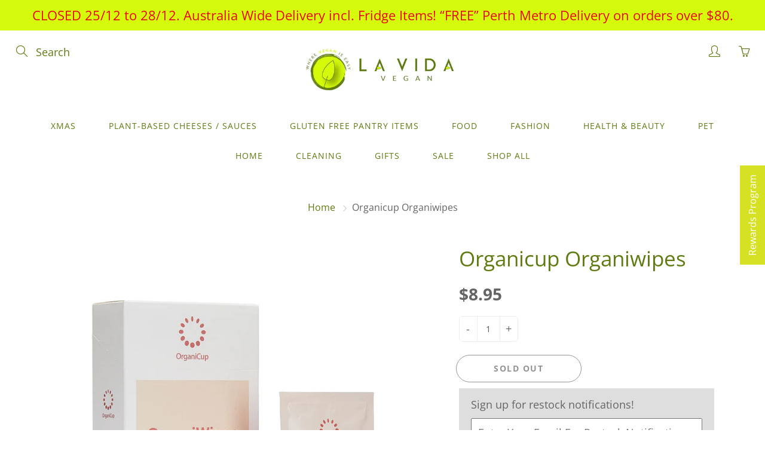

--- FILE ---
content_type: text/html; charset=utf-8
request_url: https://www.lavidavegan.com.au/products/organiwipes
body_size: 38747
content:
<!doctype html>
<!--[if IE 9]> <html class="ie9" lang="en"> <![endif]-->
<!--[if (gt IE 9)|!(IE)]><!--> <html lang="en"> <!--<![endif]-->
  <head><link href="//www.lavidavegan.com.au/cdn/shop/t/42/assets/tiny.content.min.css?v=21853800148939463861638429199" rel="stylesheet" type="text/css" media="all" />
    <!-- Basic page needs ================================================== -->
    <meta charset="utf-8">
    <meta name="viewport" content="width=device-width, height=device-height, initial-scale=1.0, maximum-scale=1.0">

    <!-- Title and description ================================================== -->
    <title>
      Organicup Organiwipes &ndash; La Vida Vegan
    </title>

    
    <meta name="description" content="OrganiWipes Menstrual Cup Wipes For cleaning OrganiCup on occasions without access to clean water and for sanitising the cup between periods. OrganiWipes are perfume-free, made from organic cotton, vegan and Allergy-Certified™. Contains 10 wipes. Ingredients: Organic Cotton. * PERFUME FREE 10 Wipes    ">
    
    
    <!-- Google Tag Manager -->
<script>(function(w,d,s,l,i){w[l]=w[l]||[];w[l].push({'gtm.start':
new Date().getTime(),event:'gtm.js'});var f=d.getElementsByTagName(s)[0],
j=d.createElement(s),dl=l!='dataLayer'?'&l='+l:'';j.async=true;j.src=
'https://www.googletagmanager.com/gtm.js?id='+i+dl;f.parentNode.insertBefore(j,f);
})(window,document,'script','dataLayer','GTM-5DZ99WP');</script>
<!-- End Google Tag Manager -->

    <!-- Helpers ================================================== -->
    <meta property="og:site_name" content="La Vida Vegan">
<meta property="og:url" content="https://www.lavidavegan.com.au/products/organiwipes">

  <meta property="og:type" content="product">
  <meta property="og:title" content="Organicup Organiwipes">
  
    
 <meta property="og:image" content="http://www.lavidavegan.com.au/cdn/shop/products/29340_1200x1200.jpg?v=1571297574">
 <meta property="og:image:secure_url" content="https://www.lavidavegan.com.au/cdn/shop/products/29340_1200x1200.jpg?v=1571297574">
  
  <meta property="og:price:amount" content="8.95">
  <meta property="og:price:currency" content="AUD">
  
  
  	<meta property="og:description" content="OrganiWipes Menstrual Cup Wipes For cleaning OrganiCup on occasions without access to clean water and for sanitising the cup between periods. OrganiWipes are perfume-free, made from organic cotton, vegan and Allergy-Certified™. Contains 10 wipes. Ingredients: Organic Cotton. * PERFUME FREE 10 Wipes    ">
  

  
  <meta name="twitter:card" content="summary">
  
    <meta name="twitter:title" content="Organicup Organiwipes">
    <meta name="twitter:description" content="OrganiWipes Menstrual Cup Wipes
For cleaning OrganiCup on occasions without access to clean water and for sanitising the cup between periods. OrganiWipes are perfume-free, made from organic cotton, vegan and Allergy-Certified™. Contains 10 wipes.
Ingredients: Organic Cotton.
* PERFUME FREE
10 Wipes
 
 ">
    <meta name="twitter:image" content="https://www.lavidavegan.com.au/cdn/shop/products/29340_medium.jpg?v=1571297574">
    <meta name="twitter:image:width" content="240">
    <meta name="twitter:image:height" content="240">
    

    <link rel="canonical" href="https://www.lavidavegan.com.au/products/organiwipes">
    <meta name="theme-color" content="#5f7b11">
    
    <link rel="shortcut icon" href="//www.lavidavegan.com.au/cdn/shop/files/checkout_logo_31_8e108463-f340-48f5-9454-e43e6bda538d_32x32.png?v=1635823715" type="image/png">
    <link rel="preload" href="//www.lavidavegan.com.au/cdn/shop/t/42/assets/apps.css?v=105205638759803146001638429180" as="style">
    <link rel="preload" href="//www.lavidavegan.com.au/cdn/shop/t/42/assets/styles.css?v=159203417497479150841696589011" as="style"><link rel="preload" href="//www.lavidavegan.com.au/cdn/shop/t/42/assets/jquery.js?v=177851068496422246591638429190" as="script">
    <link rel="preload" href="//www.lavidavegan.com.au/cdn/shop/t/42/assets/apps.js?v=90637898209649204931638429181" as="script">
    <link rel="preload" href="//www.lavidavegan.com.au/cdn/shop/t/42/assets/theme.js?v=27290723777338256101638429203" as="script">
  	
<style>

  @font-face {
  font-family: "Open Sans";
  font-weight: 400;
  font-style: normal;
  src: url("//www.lavidavegan.com.au/cdn/fonts/open_sans/opensans_n4.c32e4d4eca5273f6d4ee95ddf54b5bbb75fc9b61.woff2") format("woff2"),
       url("//www.lavidavegan.com.au/cdn/fonts/open_sans/opensans_n4.5f3406f8d94162b37bfa232b486ac93ee892406d.woff") format("woff");
}

  @font-face {
  font-family: "Open Sans";
  font-weight: 400;
  font-style: normal;
  src: url("//www.lavidavegan.com.au/cdn/fonts/open_sans/opensans_n4.c32e4d4eca5273f6d4ee95ddf54b5bbb75fc9b61.woff2") format("woff2"),
       url("//www.lavidavegan.com.au/cdn/fonts/open_sans/opensans_n4.5f3406f8d94162b37bfa232b486ac93ee892406d.woff") format("woff");
}

  @font-face {
  font-family: "Open Sans";
  font-weight: 700;
  font-style: normal;
  src: url("//www.lavidavegan.com.au/cdn/fonts/open_sans/opensans_n7.a9393be1574ea8606c68f4441806b2711d0d13e4.woff2") format("woff2"),
       url("//www.lavidavegan.com.au/cdn/fonts/open_sans/opensans_n7.7b8af34a6ebf52beb1a4c1d8c73ad6910ec2e553.woff") format("woff");
}

  @font-face {
  font-family: "Open Sans";
  font-weight: 400;
  font-style: italic;
  src: url("//www.lavidavegan.com.au/cdn/fonts/open_sans/opensans_i4.6f1d45f7a46916cc95c694aab32ecbf7509cbf33.woff2") format("woff2"),
       url("//www.lavidavegan.com.au/cdn/fonts/open_sans/opensans_i4.4efaa52d5a57aa9a57c1556cc2b7465d18839daa.woff") format("woff");
}

  @font-face {
  font-family: "Open Sans";
  font-weight: 700;
  font-style: normal;
  src: url("//www.lavidavegan.com.au/cdn/fonts/open_sans/opensans_n7.a9393be1574ea8606c68f4441806b2711d0d13e4.woff2") format("woff2"),
       url("//www.lavidavegan.com.au/cdn/fonts/open_sans/opensans_n7.7b8af34a6ebf52beb1a4c1d8c73ad6910ec2e553.woff") format("woff");
}


  
  
  
  :root {
    --color-primary: rgb(95, 123, 17);
    --color-primary-rgb: 95, 123, 17;
    --color-primary-lighten-10: rgb(130, 168, 23);
    --color-primary-lighten-15: rgb(147, 190, 26);
    --color-primary-lighten-20: rgb(164, 213, 29);
    --color-primary-lighten-30: rgb(185, 229, 64);
    --color-primary-darken-10: rgb(60, 78, 11);
    --color-primary-darken-15: rgb(43, 56, 8);
    --color-primary-darken-20: rgb(26, 33, 5);
    --color-primary-darken-20-rgb: 26, 33, 5;
    --color-primary-darken-50: rgb(0, 0, 0);
    --color-primary-darken-50-rgb: 0, 0, 0;
    --color-primary-darken-70: rgb(0, 0, 0);
    --color-primary-darken-70-rgb: 0, 0, 0;
    --color-primary-darken-80: rgb(0, 0, 0);
    --color-header: rgb(95, 123, 17);
    --color-header-darken-15: rgb(43, 56, 8);
    --color-heading: rgb(95, 123, 17);
    --color-body: rgb(102, 101, 101);
    --color-alternative-headings: rgb(69, 69, 69);
    --color-alternative: rgb(102, 101, 101);
    --color-alternative-darken-15: rgb(64, 63, 63);
    --color-alternative-darken-25: rgb(38, 38, 38);
    --color-btn: rgb(255, 255, 255);
    --color-btn-darken-15: rgb(217, 217, 217);
    --color-footer: rgb(112, 134, 16);
    --color-footer-heading: rgb(67, 58, 63);
    --color-footer-link: rgb(95, 123, 17);
    --color-footer-link-darken-15: rgb(43, 56, 8);
    --color-price: rgb(239, 235, 235);
    --color-bg-nav: rgb(255, 255, 255);
    --color-bg-nav-darken-10: rgb(230, 230, 230);
    --color-bg-nav-darken-15: rgb(217, 217, 217);
    --color-bg-body: rgb(255, 255, 255);
    --color-bg-alternative: rgb(245, 242, 235);
    --color-bg-sale-label: rgb(234, 7, 7);
    --color-shadow-sale-label: rgba(160, 5, 5, 0.25);
    --color-bg-footer: rgb(220, 229, 172);
    --color-bg-footer-darken-10: rgb(204, 217, 133);

    --font-family: "Open Sans", sans-serif;
    --font-family-header: "Open Sans", sans-serif;
    --font-size: 18px;
    --font-size-header: 26px;
    --font-size-logo: 24px;
    --font-size-title-bar: 58px;
    --font-size-nav-header: 17px;
    --font-size-rte: 19px;
    --font-size-rte-header: 30px;
    --font-weight: 400;
    --font-weight-bolder: 700;
    --font-weight-header: 400;
    --font-weight-title-bar: normal;
    --font-weight-nav: 400;
    --font-weight-section-title: normal;
    --font-style: normal;
    --font-style-header: normal;

    --text-transform-title-bar: uppercase;
    --text-transform-nav: uppercase;
    --text-transform-section-title: uppercase;

    --opacity-overlay-page-header: 0.5;

    --height-product-image: 320px;

    --url-svg-check: url(//www.lavidavegan.com.au/cdn/shop/t/42/assets/icon-check.svg?v=44035190528443430271638429189);

    --payment-terms-background-color: #ffffff;
    --payment-terms-text-color: #666565;
  }
</style>
<link href="//www.lavidavegan.com.au/cdn/shop/t/42/assets/apps.css?v=105205638759803146001638429180" rel="stylesheet" type="text/css" media="all" />
    <link href="//www.lavidavegan.com.au/cdn/shop/t/42/assets/styles.css?v=159203417497479150841696589011" rel="stylesheet" type="text/css" media="all" />

    <!-- Header hook for plugins ================================================== -->
    
  <script>window.performance && window.performance.mark && window.performance.mark('shopify.content_for_header.start');</script><meta name="google-site-verification" content="jcOM3bFn0SXZY4qIizE2d7wt6KF0iQtWD7JcgU-_tqE">
<meta id="shopify-digital-wallet" name="shopify-digital-wallet" content="/12824095/digital_wallets/dialog">
<meta name="shopify-checkout-api-token" content="5e24a7685efb8d496dfc18e4061184c2">
<meta id="in-context-paypal-metadata" data-shop-id="12824095" data-venmo-supported="false" data-environment="production" data-locale="en_US" data-paypal-v4="true" data-currency="AUD">
<link rel="alternate" type="application/json+oembed" href="https://www.lavidavegan.com.au/products/organiwipes.oembed">
<script async="async" src="/checkouts/internal/preloads.js?locale=en-AU"></script>
<link rel="preconnect" href="https://shop.app" crossorigin="anonymous">
<script async="async" src="https://shop.app/checkouts/internal/preloads.js?locale=en-AU&shop_id=12824095" crossorigin="anonymous"></script>
<script id="apple-pay-shop-capabilities" type="application/json">{"shopId":12824095,"countryCode":"AU","currencyCode":"AUD","merchantCapabilities":["supports3DS"],"merchantId":"gid:\/\/shopify\/Shop\/12824095","merchantName":"La Vida Vegan","requiredBillingContactFields":["postalAddress","email","phone"],"requiredShippingContactFields":["postalAddress","email","phone"],"shippingType":"shipping","supportedNetworks":["visa","masterCard","amex","jcb"],"total":{"type":"pending","label":"La Vida Vegan","amount":"1.00"},"shopifyPaymentsEnabled":true,"supportsSubscriptions":true}</script>
<script id="shopify-features" type="application/json">{"accessToken":"5e24a7685efb8d496dfc18e4061184c2","betas":["rich-media-storefront-analytics"],"domain":"www.lavidavegan.com.au","predictiveSearch":true,"shopId":12824095,"locale":"en"}</script>
<script>var Shopify = Shopify || {};
Shopify.shop = "la-vida-vegan-grocery.myshopify.com";
Shopify.locale = "en";
Shopify.currency = {"active":"AUD","rate":"1.0"};
Shopify.country = "AU";
Shopify.theme = {"name":"Theme export  www-lavidavegan-com-au-galleria  ...","id":120802967651,"schema_name":"Galleria","schema_version":"2.4.5","theme_store_id":null,"role":"main"};
Shopify.theme.handle = "null";
Shopify.theme.style = {"id":null,"handle":null};
Shopify.cdnHost = "www.lavidavegan.com.au/cdn";
Shopify.routes = Shopify.routes || {};
Shopify.routes.root = "/";</script>
<script type="module">!function(o){(o.Shopify=o.Shopify||{}).modules=!0}(window);</script>
<script>!function(o){function n(){var o=[];function n(){o.push(Array.prototype.slice.apply(arguments))}return n.q=o,n}var t=o.Shopify=o.Shopify||{};t.loadFeatures=n(),t.autoloadFeatures=n()}(window);</script>
<script>
  window.ShopifyPay = window.ShopifyPay || {};
  window.ShopifyPay.apiHost = "shop.app\/pay";
  window.ShopifyPay.redirectState = null;
</script>
<script id="shop-js-analytics" type="application/json">{"pageType":"product"}</script>
<script defer="defer" async type="module" src="//www.lavidavegan.com.au/cdn/shopifycloud/shop-js/modules/v2/client.init-shop-cart-sync_BT-GjEfc.en.esm.js"></script>
<script defer="defer" async type="module" src="//www.lavidavegan.com.au/cdn/shopifycloud/shop-js/modules/v2/chunk.common_D58fp_Oc.esm.js"></script>
<script defer="defer" async type="module" src="//www.lavidavegan.com.au/cdn/shopifycloud/shop-js/modules/v2/chunk.modal_xMitdFEc.esm.js"></script>
<script type="module">
  await import("//www.lavidavegan.com.au/cdn/shopifycloud/shop-js/modules/v2/client.init-shop-cart-sync_BT-GjEfc.en.esm.js");
await import("//www.lavidavegan.com.au/cdn/shopifycloud/shop-js/modules/v2/chunk.common_D58fp_Oc.esm.js");
await import("//www.lavidavegan.com.au/cdn/shopifycloud/shop-js/modules/v2/chunk.modal_xMitdFEc.esm.js");

  window.Shopify.SignInWithShop?.initShopCartSync?.({"fedCMEnabled":true,"windoidEnabled":true});

</script>
<script>
  window.Shopify = window.Shopify || {};
  if (!window.Shopify.featureAssets) window.Shopify.featureAssets = {};
  window.Shopify.featureAssets['shop-js'] = {"shop-cart-sync":["modules/v2/client.shop-cart-sync_DZOKe7Ll.en.esm.js","modules/v2/chunk.common_D58fp_Oc.esm.js","modules/v2/chunk.modal_xMitdFEc.esm.js"],"init-fed-cm":["modules/v2/client.init-fed-cm_B6oLuCjv.en.esm.js","modules/v2/chunk.common_D58fp_Oc.esm.js","modules/v2/chunk.modal_xMitdFEc.esm.js"],"shop-cash-offers":["modules/v2/client.shop-cash-offers_D2sdYoxE.en.esm.js","modules/v2/chunk.common_D58fp_Oc.esm.js","modules/v2/chunk.modal_xMitdFEc.esm.js"],"shop-login-button":["modules/v2/client.shop-login-button_QeVjl5Y3.en.esm.js","modules/v2/chunk.common_D58fp_Oc.esm.js","modules/v2/chunk.modal_xMitdFEc.esm.js"],"pay-button":["modules/v2/client.pay-button_DXTOsIq6.en.esm.js","modules/v2/chunk.common_D58fp_Oc.esm.js","modules/v2/chunk.modal_xMitdFEc.esm.js"],"shop-button":["modules/v2/client.shop-button_DQZHx9pm.en.esm.js","modules/v2/chunk.common_D58fp_Oc.esm.js","modules/v2/chunk.modal_xMitdFEc.esm.js"],"avatar":["modules/v2/client.avatar_BTnouDA3.en.esm.js"],"init-windoid":["modules/v2/client.init-windoid_CR1B-cfM.en.esm.js","modules/v2/chunk.common_D58fp_Oc.esm.js","modules/v2/chunk.modal_xMitdFEc.esm.js"],"init-shop-for-new-customer-accounts":["modules/v2/client.init-shop-for-new-customer-accounts_C_vY_xzh.en.esm.js","modules/v2/client.shop-login-button_QeVjl5Y3.en.esm.js","modules/v2/chunk.common_D58fp_Oc.esm.js","modules/v2/chunk.modal_xMitdFEc.esm.js"],"init-shop-email-lookup-coordinator":["modules/v2/client.init-shop-email-lookup-coordinator_BI7n9ZSv.en.esm.js","modules/v2/chunk.common_D58fp_Oc.esm.js","modules/v2/chunk.modal_xMitdFEc.esm.js"],"init-shop-cart-sync":["modules/v2/client.init-shop-cart-sync_BT-GjEfc.en.esm.js","modules/v2/chunk.common_D58fp_Oc.esm.js","modules/v2/chunk.modal_xMitdFEc.esm.js"],"shop-toast-manager":["modules/v2/client.shop-toast-manager_DiYdP3xc.en.esm.js","modules/v2/chunk.common_D58fp_Oc.esm.js","modules/v2/chunk.modal_xMitdFEc.esm.js"],"init-customer-accounts":["modules/v2/client.init-customer-accounts_D9ZNqS-Q.en.esm.js","modules/v2/client.shop-login-button_QeVjl5Y3.en.esm.js","modules/v2/chunk.common_D58fp_Oc.esm.js","modules/v2/chunk.modal_xMitdFEc.esm.js"],"init-customer-accounts-sign-up":["modules/v2/client.init-customer-accounts-sign-up_iGw4briv.en.esm.js","modules/v2/client.shop-login-button_QeVjl5Y3.en.esm.js","modules/v2/chunk.common_D58fp_Oc.esm.js","modules/v2/chunk.modal_xMitdFEc.esm.js"],"shop-follow-button":["modules/v2/client.shop-follow-button_CqMgW2wH.en.esm.js","modules/v2/chunk.common_D58fp_Oc.esm.js","modules/v2/chunk.modal_xMitdFEc.esm.js"],"checkout-modal":["modules/v2/client.checkout-modal_xHeaAweL.en.esm.js","modules/v2/chunk.common_D58fp_Oc.esm.js","modules/v2/chunk.modal_xMitdFEc.esm.js"],"shop-login":["modules/v2/client.shop-login_D91U-Q7h.en.esm.js","modules/v2/chunk.common_D58fp_Oc.esm.js","modules/v2/chunk.modal_xMitdFEc.esm.js"],"lead-capture":["modules/v2/client.lead-capture_BJmE1dJe.en.esm.js","modules/v2/chunk.common_D58fp_Oc.esm.js","modules/v2/chunk.modal_xMitdFEc.esm.js"],"payment-terms":["modules/v2/client.payment-terms_Ci9AEqFq.en.esm.js","modules/v2/chunk.common_D58fp_Oc.esm.js","modules/v2/chunk.modal_xMitdFEc.esm.js"]};
</script>
<script>(function() {
  var isLoaded = false;
  function asyncLoad() {
    if (isLoaded) return;
    isLoaded = true;
    var urls = ["\/\/static.zotabox.com\/f\/4\/f4492109e00502463b2442a1244ca4fd\/widgets.js?shop=la-vida-vegan-grocery.myshopify.com","https:\/\/app.marsello.com\/Portal\/Custom\/ScriptToInstall\/595a517d02022b06ac945b66?aProvId=5a08fa18af349dd758b7267f\u0026shop=la-vida-vegan-grocery.myshopify.com","https:\/\/s3-us-west-2.amazonaws.com\/da-restock\/da-restock.js?shop=la-vida-vegan-grocery.myshopify.com","https:\/\/fastsimon.akamaized.net\/fast-simon-autocomplete-init.umd.js?mode=shopify\u0026UUID=fc84e6e3-7ed0-490d-925d-3e81b4139ba3\u0026store=12824095\u0026shop=la-vida-vegan-grocery.myshopify.com","https:\/\/widgets.automizely.com\/pages\/v1\/pages.js?store_connection_id=c0d1aebcf16e4e27b9d12f156b94455a\u0026mapped_org_id=e1fc25d330b7a9ad7a1326f3d61722f5_v1\u0026shop=la-vida-vegan-grocery.myshopify.com","\/\/www.powr.io\/powr.js?powr-token=la-vida-vegan-grocery.myshopify.com\u0026external-type=shopify\u0026shop=la-vida-vegan-grocery.myshopify.com","\/\/www.powr.io\/powr.js?powr-token=la-vida-vegan-grocery.myshopify.com\u0026external-type=shopify\u0026shop=la-vida-vegan-grocery.myshopify.com","https:\/\/na.shgcdn3.com\/pixel-collector.js?shop=la-vida-vegan-grocery.myshopify.com"];
    for (var i = 0; i < urls.length; i++) {
      var s = document.createElement('script');
      s.type = 'text/javascript';
      s.async = true;
      s.src = urls[i];
      var x = document.getElementsByTagName('script')[0];
      x.parentNode.insertBefore(s, x);
    }
  };
  if(window.attachEvent) {
    window.attachEvent('onload', asyncLoad);
  } else {
    window.addEventListener('load', asyncLoad, false);
  }
})();</script>
<script id="__st">var __st={"a":12824095,"offset":28800,"reqid":"a3915b8f-5c09-4828-9aeb-6ac5357c8481-1769363708","pageurl":"www.lavidavegan.com.au\/products\/organiwipes","u":"b1d1a8345f46","p":"product","rtyp":"product","rid":1455219146851};</script>
<script>window.ShopifyPaypalV4VisibilityTracking = true;</script>
<script id="captcha-bootstrap">!function(){'use strict';const t='contact',e='account',n='new_comment',o=[[t,t],['blogs',n],['comments',n],[t,'customer']],c=[[e,'customer_login'],[e,'guest_login'],[e,'recover_customer_password'],[e,'create_customer']],r=t=>t.map((([t,e])=>`form[action*='/${t}']:not([data-nocaptcha='true']) input[name='form_type'][value='${e}']`)).join(','),a=t=>()=>t?[...document.querySelectorAll(t)].map((t=>t.form)):[];function s(){const t=[...o],e=r(t);return a(e)}const i='password',u='form_key',d=['recaptcha-v3-token','g-recaptcha-response','h-captcha-response',i],f=()=>{try{return window.sessionStorage}catch{return}},m='__shopify_v',_=t=>t.elements[u];function p(t,e,n=!1){try{const o=window.sessionStorage,c=JSON.parse(o.getItem(e)),{data:r}=function(t){const{data:e,action:n}=t;return t[m]||n?{data:e,action:n}:{data:t,action:n}}(c);for(const[e,n]of Object.entries(r))t.elements[e]&&(t.elements[e].value=n);n&&o.removeItem(e)}catch(o){console.error('form repopulation failed',{error:o})}}const l='form_type',E='cptcha';function T(t){t.dataset[E]=!0}const w=window,h=w.document,L='Shopify',v='ce_forms',y='captcha';let A=!1;((t,e)=>{const n=(g='f06e6c50-85a8-45c8-87d0-21a2b65856fe',I='https://cdn.shopify.com/shopifycloud/storefront-forms-hcaptcha/ce_storefront_forms_captcha_hcaptcha.v1.5.2.iife.js',D={infoText:'Protected by hCaptcha',privacyText:'Privacy',termsText:'Terms'},(t,e,n)=>{const o=w[L][v],c=o.bindForm;if(c)return c(t,g,e,D).then(n);var r;o.q.push([[t,g,e,D],n]),r=I,A||(h.body.append(Object.assign(h.createElement('script'),{id:'captcha-provider',async:!0,src:r})),A=!0)});var g,I,D;w[L]=w[L]||{},w[L][v]=w[L][v]||{},w[L][v].q=[],w[L][y]=w[L][y]||{},w[L][y].protect=function(t,e){n(t,void 0,e),T(t)},Object.freeze(w[L][y]),function(t,e,n,w,h,L){const[v,y,A,g]=function(t,e,n){const i=e?o:[],u=t?c:[],d=[...i,...u],f=r(d),m=r(i),_=r(d.filter((([t,e])=>n.includes(e))));return[a(f),a(m),a(_),s()]}(w,h,L),I=t=>{const e=t.target;return e instanceof HTMLFormElement?e:e&&e.form},D=t=>v().includes(t);t.addEventListener('submit',(t=>{const e=I(t);if(!e)return;const n=D(e)&&!e.dataset.hcaptchaBound&&!e.dataset.recaptchaBound,o=_(e),c=g().includes(e)&&(!o||!o.value);(n||c)&&t.preventDefault(),c&&!n&&(function(t){try{if(!f())return;!function(t){const e=f();if(!e)return;const n=_(t);if(!n)return;const o=n.value;o&&e.removeItem(o)}(t);const e=Array.from(Array(32),(()=>Math.random().toString(36)[2])).join('');!function(t,e){_(t)||t.append(Object.assign(document.createElement('input'),{type:'hidden',name:u})),t.elements[u].value=e}(t,e),function(t,e){const n=f();if(!n)return;const o=[...t.querySelectorAll(`input[type='${i}']`)].map((({name:t})=>t)),c=[...d,...o],r={};for(const[a,s]of new FormData(t).entries())c.includes(a)||(r[a]=s);n.setItem(e,JSON.stringify({[m]:1,action:t.action,data:r}))}(t,e)}catch(e){console.error('failed to persist form',e)}}(e),e.submit())}));const S=(t,e)=>{t&&!t.dataset[E]&&(n(t,e.some((e=>e===t))),T(t))};for(const o of['focusin','change'])t.addEventListener(o,(t=>{const e=I(t);D(e)&&S(e,y())}));const B=e.get('form_key'),M=e.get(l),P=B&&M;t.addEventListener('DOMContentLoaded',(()=>{const t=y();if(P)for(const e of t)e.elements[l].value===M&&p(e,B);[...new Set([...A(),...v().filter((t=>'true'===t.dataset.shopifyCaptcha))])].forEach((e=>S(e,t)))}))}(h,new URLSearchParams(w.location.search),n,t,e,['guest_login'])})(!0,!0)}();</script>
<script integrity="sha256-4kQ18oKyAcykRKYeNunJcIwy7WH5gtpwJnB7kiuLZ1E=" data-source-attribution="shopify.loadfeatures" defer="defer" src="//www.lavidavegan.com.au/cdn/shopifycloud/storefront/assets/storefront/load_feature-a0a9edcb.js" crossorigin="anonymous"></script>
<script crossorigin="anonymous" defer="defer" src="//www.lavidavegan.com.au/cdn/shopifycloud/storefront/assets/shopify_pay/storefront-65b4c6d7.js?v=20250812"></script>
<script data-source-attribution="shopify.dynamic_checkout.dynamic.init">var Shopify=Shopify||{};Shopify.PaymentButton=Shopify.PaymentButton||{isStorefrontPortableWallets:!0,init:function(){window.Shopify.PaymentButton.init=function(){};var t=document.createElement("script");t.src="https://www.lavidavegan.com.au/cdn/shopifycloud/portable-wallets/latest/portable-wallets.en.js",t.type="module",document.head.appendChild(t)}};
</script>
<script data-source-attribution="shopify.dynamic_checkout.buyer_consent">
  function portableWalletsHideBuyerConsent(e){var t=document.getElementById("shopify-buyer-consent"),n=document.getElementById("shopify-subscription-policy-button");t&&n&&(t.classList.add("hidden"),t.setAttribute("aria-hidden","true"),n.removeEventListener("click",e))}function portableWalletsShowBuyerConsent(e){var t=document.getElementById("shopify-buyer-consent"),n=document.getElementById("shopify-subscription-policy-button");t&&n&&(t.classList.remove("hidden"),t.removeAttribute("aria-hidden"),n.addEventListener("click",e))}window.Shopify?.PaymentButton&&(window.Shopify.PaymentButton.hideBuyerConsent=portableWalletsHideBuyerConsent,window.Shopify.PaymentButton.showBuyerConsent=portableWalletsShowBuyerConsent);
</script>
<script>
  function portableWalletsCleanup(e){e&&e.src&&console.error("Failed to load portable wallets script "+e.src);var t=document.querySelectorAll("shopify-accelerated-checkout .shopify-payment-button__skeleton, shopify-accelerated-checkout-cart .wallet-cart-button__skeleton"),e=document.getElementById("shopify-buyer-consent");for(let e=0;e<t.length;e++)t[e].remove();e&&e.remove()}function portableWalletsNotLoadedAsModule(e){e instanceof ErrorEvent&&"string"==typeof e.message&&e.message.includes("import.meta")&&"string"==typeof e.filename&&e.filename.includes("portable-wallets")&&(window.removeEventListener("error",portableWalletsNotLoadedAsModule),window.Shopify.PaymentButton.failedToLoad=e,"loading"===document.readyState?document.addEventListener("DOMContentLoaded",window.Shopify.PaymentButton.init):window.Shopify.PaymentButton.init())}window.addEventListener("error",portableWalletsNotLoadedAsModule);
</script>

<script type="module" src="https://www.lavidavegan.com.au/cdn/shopifycloud/portable-wallets/latest/portable-wallets.en.js" onError="portableWalletsCleanup(this)" crossorigin="anonymous"></script>
<script nomodule>
  document.addEventListener("DOMContentLoaded", portableWalletsCleanup);
</script>

<link id="shopify-accelerated-checkout-styles" rel="stylesheet" media="screen" href="https://www.lavidavegan.com.au/cdn/shopifycloud/portable-wallets/latest/accelerated-checkout-backwards-compat.css" crossorigin="anonymous">
<style id="shopify-accelerated-checkout-cart">
        #shopify-buyer-consent {
  margin-top: 1em;
  display: inline-block;
  width: 100%;
}

#shopify-buyer-consent.hidden {
  display: none;
}

#shopify-subscription-policy-button {
  background: none;
  border: none;
  padding: 0;
  text-decoration: underline;
  font-size: inherit;
  cursor: pointer;
}

#shopify-subscription-policy-button::before {
  box-shadow: none;
}

      </style>

<script>window.performance && window.performance.mark && window.performance.mark('shopify.content_for_header.end');</script><!--[if lt IE 9]>
		<script src="//html5shiv.googlecode.com/svn/trunk/html5.js" type="text/javascript"></script>
	<![endif]-->

     <!--[if (lte IE 9) ]><script src="//www.lavidavegan.com.au/cdn/shop/t/42/assets/match-media.min.js?v=22265819453975888031638429191" type="text/javascript"></script><![endif]-->

  	



    <!-- Theme Global App JS ================================================== -->
    <script>
      window.themeInfo = {name: "Galleria"}

      function initScroll(sectionId) {

        document.addEventListener('shopify:section:select', fireOnSectionSelect);
        document.addEventListener('shopify:section:reorder', fireOnSectionSelect);

        window.addEventListener("load", fireOnLoad);


        function fireOnSectionSelect(e) {
          if(e.detail.sectionId === sectionId) {
            setScoll(e.detail.sectionId);
          }
        }

        function fireOnLoad() {
          setScoll(sectionId);
        }


        function setScoll(sectionId) {

          var current = document.getElementById("shopify-section-" + sectionId),
              scroller = document.getElementById("scroll-indicator-" + sectionId);


          if(current.previousElementSibling === null) {
            scroller.style.display = "block";
            scroller.onclick = function(e) {
              e.preventDefault();
              current.nextElementSibling.scrollIntoView({ behavior: 'smooth', block: 'start' });
            };
          }
        }
      }

      window.theme = window.theme || {};
      window.theme.moneyFormat = "${{amount}}";
      window.theme.i18n = {
        newsletterFormConfirmation: "Thanks for subscribing to our newsletter!",
        addOrderNotes: "Add order notes",
        cartNote: "Add a note to your order",
        cartTitle: "My shopping cart",
        cartSubtotal: "Subtotal",
        cartContinueBrowsing: "Continue Shopping",
        cartCheckout: "Checkout",
        productIsAvalable: "In stock! Usually ships within 24 hours.",
        addressError: "Translation missing: en.general.map.address_error",
        addressNoResults: "Translation missing: en.general.map.address_no_results",
        addressQueryLimit: "Translation missing: en.general.map.address_query_limit_html",
        authError: "Translation missing: en.general.map.auth_error_html",
        productIsSoldOut: "Sorry!  This product is currently out of stock.",
        productAddToCart: "Add to cart",
        productSoldOut: "Sold out",
        productUnavailable: "Unavailable",
        passwordPageClose: "Translation missing: en.general.password_page.close"
      };
      window.theme.routes = {
        root: "\/",
        account: "\/account",
        accountLogin: "\/account\/login",
        accountLogout: "\/account\/logout",
        accountRegister: "\/account\/register",
        accountAddresses: "\/account\/addresses",
        collections: "\/collections",
        allProductsCollection: "\/collections\/all",
        search: "\/search",
        cart: "\/cart",
        cartAdd: "\/cart\/add",
        cartChange: "\/cart\/change",
        cartClear: "\/cart\/clear",
        productRecommendations: "\/recommendations\/products"
      }
    </script>

      <noscript>
        <style>
          .product-thumb-img-wrap img:nth-child(2),
          .swiper-slide img:nth-child(2),
          .blog_image_overlay img:nth-child(2),
          .blog-post img:nth-child(2){
            display:none !important;
          }
        </style>
      </noscript>

  <link href="//www.lavidavegan.com.au/cdn/shop/t/42/assets/storeifyapps-formbuilder-styles.css?v=152136143179707823631653002635" rel="stylesheet" type="text/css" media="all" />
<script src='https://ajax.googleapis.com/ajax/libs/jquery/3.5.1/jquery.min.js'></script>
		<script>
		function sd_LockData(){
		
		sdLockData =""
		
			var pageType = ShopifyAnalytics.meta.page.pageType;
		var pageID = ShopifyAnalytics.meta.page.resourceId;
		var customerID = ShopifyAnalytics.meta['page']['customerId'];
		var store = Shopify.shop;
		var custStatus = 'false';
		var currentUrl = window.location.href;



		var sd_lockContent;
		if (pageType == 'product') {
			var productId = ShopifyAnalytics.meta.product.id;
		}

		if (sdLockData || sdLockData != '') {
			var i;
			for (i = 0; i < sdLockData.length; i++) {

				var product_idsAry = sdLockData[i]['product_ids'].split(',');
				var collection_ids =  sdLockData[i]['collection_ids'].split(',');
				var collection_idsAry = sdLockData[i]['collection_productids'].split(',');
				var combine_Ary = product_idsAry.concat(collection_idsAry).concat(collection_ids);
				const allProduct_ids = Array.from(new Set(combine_Ary));
				if (sdLockData[i]['status'] == 'Active' && sdLockData[i]['content'] != '') {
					var contentArr = sdLockData[i]['content'].split(',');
                  console.log(contentArr);
					if (sdLockData[i]['applies_to'] != '' || sdLockData[i]['applies_to'] != 'undefined') {
						if (sdLockData[i]['applies_to'] == 'all_login_customers') {
							var appliesCust = 'all';
						} else if (sdLockData[i]['applies_to'] == 'selected_customers') {
							if (sdLockData[i]['customer_ids'] != '') {
								var customerIdArr = sdLockData[i]['customer_ids'].split(',');
								if (customerIdArr.includes('' + customerID + '')) {
									var appliesCust = 'selected';
								}
							}
						} else if (sdLockData[i]['applies_to'] == 'guest_customers') {
							var appliesCust = 'guest';
						}else if (sdLockData[i]['applies_to'] == 'wholesale_customers') {
							var appliesCust = 'wholesale';
						}else if (sdLockData[i]['applies_to'] == 'nonWholesale_customers') {
							var appliesCust = 'nonWholesale';
						}
					}
					//redirect urls
					if (sdLockData[i]['restriction_rule'] != '' || sdLockData[i]['restriction_rule'] != 'undefined') {
						if (sdLockData[i]['restriction_rule'] == '404') {
							var sdRedirectLock = window.location.origin + '/404';
						} else if (sdLockData[i]['restriction_rule'] == 'login') {
							if (typeof customerID == 'undefined' || customerID == null) {
								var sdRedirectLock = window.location.origin + '/account/login';
							} else {
								//Object.freeze(document.location.href);
								//continue;
								var sdRedirectLock = window.location.origin + '/account';
							}
						}else if (sdLockData[i]['restriction_rule'] == 'same_page') {
								var sdRedirectLock = 'show_message';
								var message = sdLockData[i]['redirectotherurl'];
						} else if(sdLockData[i]['restriction_rule'] == 'another_url'){
							var sdRedirectLock = sdLockData[i]['redirectotherurl'];

							if(currentUrl.includes(sdRedirectLock) && (currentUrl != 'https://'+store+'/' || currentUrl != 'https://'+store) ){
							   console.log(sdRedirectLock) ;
                              var sdRedirectLock = currentUrl;
							}
						}else {
						}
					}
                   console.log(sdRedirectLock);

					if (appliesCust == 'all') {
						if (typeof customerID != 'undefined' || customerID != null) {
						   custStatus = 'true';
						}
					} else if (appliesCust == 'selected') {
						if ((typeof customerID != 'undefined' || customerID != null)) {
							var customerIdArr1 = sdLockData[i]['customer_ids'].split(',');
							if (customerIdArr1.includes('' + customerID + '')) {
								   custStatus = 'true';
							}
						}
					} else if (appliesCust == 'guest') {
						if (typeof customerID == 'undefined' || customerID == null) {
								custStatus = 'true';
						}
					}else if(appliesCust == 'wholesale' || appliesCust == 'nonWholesale'){
							if(((appliesCust == 'wholesale' && (typeof customerID != 'undefined' || customerID != null)) || (appliesCust == 'nonWholesale' && (typeof customerID != 'undefined' || customerID != null)))){
								jQuery.ajax({
									url: 'https://shinedezigninfotech.com/wholesale_dev/LockManagement/lockCustomer',
									type: 'POST',
									async: false,
									data: {
										'store' : store,
										'customerId':customerID,
										'custType':appliesCust
									},
									success: function(response) {
										var parsedJson = $.parseJSON(response);
										custStatus = parsedJson.status;

									}
								});
							}else if(appliesCust == 'nonWholesale' && (typeof customerID == 'undefined' || customerID == null)){
								custStatus = 'true';
							}else{
								custStatus = 'false';
							}
					}
                  console.log(custStatus);
						if(custStatus == 'true'){
							if(contentArr.includes('site')){
								if(currentUrl.indexOf('collections/all') > -1 && sdRedirectLock == 'https://'+store+'/collections/all'){
									var currentUrl = sdRedirectLock;
								}else if(currentUrl.indexOf('/account') > -1 && (sdRedirectLock == 'https://'+store+'/account' || sdRedirectLock == 'https://'+store+'/account/login' || sdRedirectLock == 'https://'+store+'/login')){
									var currentUrl = sdRedirectLock;
								  }

								if(currentUrl == sdRedirectLock){
								}else{
									if((typeof customerID == 'undefined' || customerID == null) && (currentUrl.indexOf('/account') > -1) && (sdRedirectLock.indexOf('/account') > -1)){
										// window.location.replace('https://'+store+'/account');
									}else{
									 window.location.replace(sdRedirectLock);
									}
								}
								break;
							}

							if(contentArr.includes('content')){
								$( document ).ready(function() {
									$('.sd_lockContent').remove();
								});
								break;
							}

								if((contentArr.includes('products') && sdLockData[i]['product_ids'] != '') || (contentArr.includes('collection') && sdLockData[i]['collection_ids'] != '')){
										for (let i = 0; i < allProduct_ids.length; i++) {
											if(allProduct_ids[i] != ''){
												if(store == 'la-shampista-hair.myshopify.com'){
													$('.sd_'+allProduct_ids[i]).remove();
												}else{
													$('.sd_'+allProduct_ids[i]).addClass('sd-wholesale-locked-overlay');
												}
											}
										}
								}
								if (contentArr.includes('pages') && sdLockData[i]['page_ids'] != '') {
									var pageIdArr = sdLockData[i]['page_ids'].split(',');
                                  console.log(pageIdArr);
									if (pageIdArr.includes('' + pageID + '')){
										if(sdRedirectLock == 'show_message'){
											setTimeout(function(){  $('#MainContent').html('' + message + ''); }, 300);
										}else{
											window.location.replace(sdRedirectLock);
										}
										break;
									}
								}
							//  neha updated code(14-7-2021)
							if (contentArr.includes('specific_URL') && sdLockData[i]['specific_url'] != '') {
								   var urlArr = sdLockData[i]['specific_url'].split(',');
                                    console.log(urlArr);
                                   var alternate_current_url = '';
								   var current_url_string =  currentUrl.substr(0, currentUrl.indexOf('?'));
                              if(current_url_string == ''){
                              current_url_string = currentUrl;
                              }
							             console.log(current_url_string);
                                   if(current_url_string == 'https://'+store+'/account/login'){
                                    alternate_current_url= 'https://'+store+'/account/';
                                   }
                              if((sdRedirectLock == 'https://'+store && currentUrl == 'https://'+store+'/') ){
                                   console.log('matchess');
								   }else if (urlArr.includes('' + currentUrl + '') || urlArr.includes('' + currentUrl + '/') || urlArr.includes('' + current_url_string + '') || (alternate_current_url != '' && urlArr.includes('' + alternate_current_url + ''))) {
                                      console.log('includes');
										if(sdRedirectLock == 'show_message'){
										setTimeout(function(){  $('#MainContent').html('' + message + ''); }, 300);
										}else{
										 window.location.replace(sdRedirectLock);
										}
										break;
								}

							}
							//end

								if (contentArr.includes('blog') && sdLockData[i]['blog_ids'] != '') {
									var blogIdArr = sdLockData[i]['blog_ids'].split(',');
									if (blogIdArr.includes('' + pageID + '')) {
										  if(sdRedirectLock == 'show_message'){
											setTimeout(function(){  $('#MainContent').html('' + message + ''); }, 300);
											}else{
											 window.location.replace(sdRedirectLock);
											}
											break;
									}
								}

								if (pageType == 'product') {
									if (contentArr.includes('products') && sdLockData[i]['product_ids'] != '') {
										var productrIdArr = sdLockData[i]['product_ids'].split(',');
										if (productrIdArr.includes('' + productId + '')) {
											  if(sdRedirectLock == 'show_message'){
											setTimeout(function(){  $('#MainContent').html('' + message + ''); }, 300);
											}else{
											 window.location.replace(sdRedirectLock);
											}
											 break;
										}
									}
								}

								if (pageType == 'collection' || pageType == 'product') {
										if (contentArr.includes('collection') && sdLockData[i]['collection_ids'] != '') {
										var collIdArr = sdLockData[i]['collection_ids'].split(',');
										 var collprdIdArr = sdLockData[i]['collection_productids'].split(',');
										if (collIdArr.includes('' + pageID + '')) {
										  if(sdRedirectLock == 'show_message'){
											 setTimeout(function(){  $('#MainContent').html('' + message + ''); }, 300);
											}else{
											 window.location.replace(sdRedirectLock);
											}
											 break;
										}
										if(collprdIdArr.includes('' + productId + '')) {
											  if(sdRedirectLock == 'show_message'){
											 setTimeout(function(){  $('#MainContent').html('' + message + ''); }, 300);
											}else{
											 window.location.replace(sdRedirectLock);
											}
											 break;
										}

									}
								}
					}

					} else {
						continue;
					}
				}
			}
		}
		$(window).on('load', function(){
			sd_LockData();
		});

	  	$(window).on('load', function () {
				$(`input[name='q']`).on('keyup change', function(e) {
				  var store = Shopify.shop;
				  if(store == 'la-shampista-hair.myshopify.com'){
					setTimeout(function () {
					sd_LockData();
					}, 400);
				  }
				})
	  	});
		$('body').addClass('.sd_hideSelected').on('click', function(){
			setTimeout(function () {
				sd_LockData();
			}, 1200);
		});
		(function(history){
			var pushState = history.pushState;
			history.pushState = function(state) {
			// YOUR CUSTOM HOOK / FUNCTION
			sd_LockData();
			return pushState.apply(history, arguments);
			};
	  	})(window.history);
		</script>
		<script>
            
                frontFormData ={"cus_heading":{"length":"7","eye_btn":"on","store_con":"on","putValue":"put_heading","placeValue":"","collpseValue":"collapseTop","label":"Wholesale Application Form","placeholder":"left"},"cus_first_name":{"length":"7","eye_btn":"on","store_con":"on","putValue":"put_first_name","placeValue":"place_first_name","collpseValue":"collapseOne","label":"First Name","placeholder":""},"cus_last_name":{"length":"7","eye_btn":"on","store_con":"on","putValue":"put_last_name","placeValue":"place_last_name","collpseValue":"collapseTwo","label":"Last Name","placeholder":""},"cus_email":{"length":"7","eye_btn":"on","store_con":"on","putValue":"put_email","placeValue":"place_email","collpseValue":"collapseThree","label":"Email","placeholder":""},"cus_company_name":{"length":"7","eye_btn":"on","store_con":"on","putValue":"put_company_name","placeValue":"place_company_name","collpseValue":"collapseFour","label":"Company Name","placeholder":""},"cus_tax_number":{"length":"7","eye_btn":"on","store_con":"on","putValue":"put_tax_number","placeValue":"place_tax_number","collpseValue":"collapseFive","label":"Tax Number","placeholder":""},"cus_phone_number":{"length":"7","eye_btn":"on","store_con":"on","putValue":"put_phone_number","placeValue":"place_phone_number","collpseValue":"collapseSix","label":"Phone Number","placeholder":""},"cus_address_one":{"length":"7","eye_btn":"on","store_con":"on","putValue":"put_address_one","placeValue":"place_address_one","collpseValue":"collapseSevan","label":"Address One","placeholder":""},"cus_address_two":{"length":"7","eye_btn":"on","store_con":"on","putValue":"put_address_two","placeValue":"place_address_two","collpseValue":"collapseEight","label":"Address Two","placeholder":""},"cus_city":{"length":"7","eye_btn":"on","store_con":"on","putValue":"put_city","placeValue":"place_city","collpseValue":"collapseNine","label":"City","placeholder":""},"cus_country":{"length":"7","eye_btn":"on","store_con":"on","putValue":"put_country","placeValue":"place_country","collpseValue":"collapseElevan","label":"Country","placeholder":""},"cus_state":{"length":"7","eye_btn":"on","store_con":"on","putValue":"put_state","placeValue":"place_state","collpseValue":"collapseTen","label":"State","placeholder":""},"cus_postal_code":{"length":"7","eye_btn":"on","store_con":"on","putValue":"put_postal_code","placeValue":"place_postal_code","collpseValue":"collapseTweleve","label":"Postal Code","placeholder":""},"cus_button":{"length":"7","eye_btn":"on","store_con":"on","putValue":"put_button","placeValue":"","collpseValue":"collapseFourteen","label":"Submit","placeholder":"left"}}
            
        </script><script>
            
            var discountScript ={"elements":{"test client":{"discount_tag":"test client","discount_requirement":"minimum_cart_value","discount_discounttype":"percentage","discount_minimumcartvalue":"100","discount_adddiscount":"25","discount_condition":"entirestore","discount_conditionvalue":"undefined","discount_status":"Scheduled","discount_startdate":"2021-10-20","discount_enddatechecked":"0","discount_end_date":"2021-10-20","discount_start_time":"09:50","discount_end_time":"09:50"}},"product":null}
            var WholesaleProTags = '';
            var WholesaleProStore = 'ethical-food-distributors.myshopify.com';
			
			var customerTags = null;
        </script><script>
            
            discountautoScript ={"automatic":[{}]}
            
        </script><script>
		
		var developerSetting ={"devSetting":{"store":"ethical-food-distributors.myshopify.com","enable_announcebar":"no","announcebar_heading":"","announcebar_textcolor":"","announcebar_bkcolor":"","enable_cart_table":"no","cart_select_input":"Inject after","cart_value_input":"form[action=\"\/cart\"]","enable_product_table":"yes","enable_select_input":"Inject after","product_value_input":"form[action=\"\/cart\/add\"]","announcebar_inject_enable":"no","announcebar_select_input":"","announcebar_value_input":"","pricecut_inject_enable":"no","pricecut_value_input":"","cart_tblhead_inject_enable":"no","cart_minivalue_input":"","cart_miniquantity_input":"","cart_getdiscount_input":"","product_tblhead_inject_enable":"no","product_minivalue_input":"","product_miniquantity_input":"","product_getdiscount_input":"","wholesale_drawer_events":"","enable_pdp_price":"no","pdp_volume_msg":"","pdp_save_msg":"","pdp_price_selectors":"","multi_tag_condition":"largest"}}
		
     	</script>  
  

  

<script type="text/javascript">
  
    window.SHG_CUSTOMER = null;
  
</script>










  

  





<!-- BEGIN app block: shopify://apps/buddha-mega-menu-navigation/blocks/megamenu/dbb4ce56-bf86-4830-9b3d-16efbef51c6f -->
<script>
        var productImageAndPrice = [],
            collectionImages = [],
            articleImages = [],
            mmLivIcons = false,
            mmFlipClock = false,
            mmFixesUseJquery = false,
            mmNumMMI = 3,
            mmSchemaTranslation = {},
            mmMenuStrings =  [] ,
            mmShopLocale = "en",
            mmShopLocaleCollectionsRoute = "/collections",
            mmSchemaDesignJSON = [{"action":"design","setting":"font_family","value":"Default"},{"action":"design","setting":"font_size","value":"13px"},{"action":"design","setting":"text_color","value":"#222222"},{"action":"design","setting":"link_hover_color","value":"#0da19a"},{"action":"design","setting":"link_color","value":"#4e4e4e"},{"action":"design","setting":"background_hover_color","value":"#f9f9f9"},{"action":"design","setting":"background_color","value":"#ffffff"},{"action":"design","setting":"price_color","value":"#0da19a"},{"action":"design","setting":"contact_right_btn_text_color","value":"#ffffff"},{"action":"design","setting":"contact_right_btn_bg_color","value":"#3A3A3A"},{"action":"design","setting":"contact_left_bg_color","value":"#3A3A3A"},{"action":"design","setting":"contact_left_alt_color","value":"#CCCCCC"},{"action":"design","setting":"contact_left_text_color","value":"#f1f1f0"},{"action":"design","setting":"addtocart_enable","value":"true"},{"action":"design","setting":"addtocart_text_color","value":"#333333"},{"action":"design","setting":"addtocart_background_color","value":"#ffffff"},{"action":"design","setting":"addtocart_text_hover_color","value":"#ffffff"},{"action":"design","setting":"addtocart_background_hover_color","value":"#0da19a"},{"action":"design","setting":"countdown_color","value":"#ffffff"},{"action":"design","setting":"countdown_background_color","value":"#333333"},{"action":"design","setting":"vertical_font_family","value":"Default"},{"action":"design","setting":"vertical_font_size","value":"13px"},{"action":"design","setting":"vertical_text_color","value":"#ffffff"},{"action":"design","setting":"vertical_link_color","value":"#ffffff"},{"action":"design","setting":"vertical_link_hover_color","value":"#ffffff"},{"action":"design","setting":"vertical_price_color","value":"#ffffff"},{"action":"design","setting":"vertical_contact_right_btn_text_color","value":"#ffffff"},{"action":"design","setting":"vertical_addtocart_enable","value":"true"},{"action":"design","setting":"vertical_addtocart_text_color","value":"#ffffff"},{"action":"design","setting":"vertical_countdown_color","value":"#ffffff"},{"action":"design","setting":"vertical_countdown_background_color","value":"#333333"},{"action":"design","setting":"vertical_background_color","value":"#017b86"},{"action":"design","setting":"vertical_addtocart_background_color","value":"#333333"},{"action":"design","setting":"vertical_contact_right_btn_bg_color","value":"#333333"},{"action":"design","setting":"vertical_contact_left_alt_color","value":"#333333"}],
            mmDomChangeSkipUl = "",
            buddhaMegaMenuShop = "la-vida-vegan-grocery.myshopify.com",
            mmWireframeCompression = "0",
            mmExtensionAssetUrl = "https://cdn.shopify.com/extensions/019abe06-4a3f-7763-88da-170e1b54169b/mega-menu-151/assets/";var bestSellersHTML = '';var newestProductsHTML = '';/* get link lists api */
        var linkLists={"main-menu" : {"title":"Main menu", "items":["/","/collections/bulk-foods","/collections/fresh-vegetable-boxes","/collections/new-products","/collections/vegan-food","/collections/health","/collections/vegan-beauty","/collections/family","/collections/home","/collections/more","/collections/sale","/collections/donations",]},"footer" : {"title":"Menu", "items":["/collections/easter-1/Easter","/collections/cheese","/collections/gluten-free-pantry-items","/collections/vegan-food","/collections/fashion","/collections/health","/collections/pets","/collections/home","/collections/cleaning","/collections/gifts","/collections/sale","/collections/all",]},"footer-1" : {"title":"footer", "items":["/collections/all","/pages/contact-us","/pages/apps-help-center","https://www.lavidavegan.com.au/account","/pages/about-us","/pages/donate",]},"sidebar-menu" : {"title":"Browse Collections", "items":["/collections/all","/collections/all-food","/collections/fashion","/collections/vegan-beauty","/collections/health","/collections/cleaning","/collections/gifts","/collections/donations","/collections/sale",]},"customer-account-main-menu" : {"title":"Customer account main menu", "items":["/","https://shopify.com/12824095/account/orders?locale=en&amp;region_country=AU",]},};/*ENDPARSE*/

        

        /* set product prices *//* get the collection images *//* get the article images *//* customer fixes */
        var mmThemeFixesBeforeInit = function(){ customMenuUls = "#accordion,.nav,ul"; }; var mmThemeFixesBefore = function(){ if (tempMenuObject.u.matches("#accordion")) { tempMenuObject.forceMenu = true; tempMenuObject.skipCheck = true; tempMenuObject.liClasses = "panel-heading"; tempMenuObject.aClasses = ""; tempMenuObject.liItems = tempMenuObject.u.children; } }; var mmThemeFixesAfter = function(){ mmAddStyle(" .vertical-mega-menu .buddha-menu-item { list-style: none; } ", "themeScript"); }; 
        

        var mmWireframe = {"html" : "<li class=\"buddha-menu-item\"  ><a data-href=\"no-link\" href=\"javascript:void(0);\" aria-label=\"Home\" data-no-instant=\"\" onclick=\"mmGoToPage(this, event); return false;\"  ><i class=\"mm-icon static fa fa-home\" aria-hidden=\"true\"></i><span class=\"mm-title\">Home</span></a></li><li class=\"buddha-menu-item\"  ><a data-href=\"no-link\" href=\"javascript:void(0);\" aria-label=\"New\" data-no-instant=\"\" onclick=\"mmGoToPage(this, event); return false;\"  ><span class=\"mm-title\">New</span><i class=\"mm-arrow mm-angle-down\" aria-hidden=\"true\"></i><span class=\"toggle-menu-btn\" style=\"display:none;\" title=\"Toggle menu\" onclick=\"return toggleSubmenu(this)\"><span class=\"mm-arrow-icon\"><span class=\"bar-one\"></span><span class=\"bar-two\"></span></span></span></a><ul class=\"mm-submenu tree  small mm-last-level\"><li data-href=\"no-link\" href=\"javascript:void(0);\" aria-label=\"Christmas\" data-no-instant=\"\" onclick=\"mmGoToPage(this, event); return false;\"  ><a data-href=\"no-link\" href=\"javascript:void(0);\" aria-label=\"Christmas\" data-no-instant=\"\" onclick=\"mmGoToPage(this, event); return false;\"  ><span class=\"mm-title\">Christmas</span></a></li></ul></li><li class=\"buddha-menu-item\"  ><a data-href=\"no-link\" href=\"javascript:void(0);\" aria-label=\"Food\" data-no-instant=\"\" onclick=\"mmGoToPage(this, event); return false;\"  ><span class=\"mm-title\">Food</span><i class=\"mm-arrow mm-angle-down\" aria-hidden=\"true\"></i><span class=\"toggle-menu-btn\" style=\"display:none;\" title=\"Toggle menu\" onclick=\"return toggleSubmenu(this)\"><span class=\"mm-arrow-icon\"><span class=\"bar-one\"></span><span class=\"bar-two\"></span></span></span></a><ul class=\"mm-submenu tree  small \"><li data-href=\"no-link\" href=\"javascript:void(0);\" aria-label=\"All\" data-no-instant=\"\" onclick=\"mmGoToPage(this, event); return false;\"  ><a data-href=\"no-link\" href=\"javascript:void(0);\" aria-label=\"All\" data-no-instant=\"\" onclick=\"mmGoToPage(this, event); return false;\"  ><span class=\"mm-title\">All</span></a></li><li data-href=\"no-link\" href=\"javascript:void(0);\" aria-label=\"Cooking\" data-no-instant=\"\" onclick=\"mmGoToPage(this, event); return false;\"  ><a data-href=\"no-link\" href=\"javascript:void(0);\" aria-label=\"Cooking\" data-no-instant=\"\" onclick=\"mmGoToPage(this, event); return false;\"  ><span class=\"mm-title\">Cooking</span><i class=\"mm-arrow mm-angle-down\" aria-hidden=\"true\"></i><span class=\"toggle-menu-btn\" style=\"display:none;\" title=\"Toggle menu\" onclick=\"return toggleSubmenu(this)\"><span class=\"mm-arrow-icon\"><span class=\"bar-one\"></span><span class=\"bar-two\"></span></span></span></a><ul class=\"mm-submenu tree  small mm-last-level\"><li data-href=\"no-link\" href=\"javascript:void(0);\" aria-label=\"Baking\" data-no-instant=\"\" onclick=\"mmGoToPage(this, event); return false;\"  ><a data-href=\"no-link\" href=\"javascript:void(0);\" aria-label=\"Baking\" data-no-instant=\"\" onclick=\"mmGoToPage(this, event); return false;\"  ><span class=\"mm-title\">Baking</span></a></li><li data-href=\"no-link\" href=\"javascript:void(0);\" aria-label=\"Instant Meals\" data-no-instant=\"\" onclick=\"mmGoToPage(this, event); return false;\"  ><a data-href=\"no-link\" href=\"javascript:void(0);\" aria-label=\"Instant Meals\" data-no-instant=\"\" onclick=\"mmGoToPage(this, event); return false;\"  ><span class=\"mm-title\">Instant Meals</span></a></li><li data-href=\"no-link\" href=\"javascript:void(0);\" aria-label=\"Sauces & Seasonings\" data-no-instant=\"\" onclick=\"mmGoToPage(this, event); return false;\"  ><a data-href=\"no-link\" href=\"javascript:void(0);\" aria-label=\"Sauces & Seasonings\" data-no-instant=\"\" onclick=\"mmGoToPage(this, event); return false;\"  ><span class=\"mm-title\">Sauces & Seasonings</span></a></li></ul></li><li data-href=\"no-link\" href=\"javascript:void(0);\" aria-label=\"Beverages\" data-no-instant=\"\" onclick=\"mmGoToPage(this, event); return false;\"  ><a data-href=\"no-link\" href=\"javascript:void(0);\" aria-label=\"Beverages\" data-no-instant=\"\" onclick=\"mmGoToPage(this, event); return false;\"  ><span class=\"mm-title\">Beverages</span></a></li></ul></li>" };

        function mmLoadJS(file, async = true) {
            let script = document.createElement("script");
            script.setAttribute("src", file);
            script.setAttribute("data-no-instant", "");
            script.setAttribute("type", "text/javascript");
            script.setAttribute("async", async);
            document.head.appendChild(script);
        }
        function mmLoadCSS(file) {  
            var style = document.createElement('link');
            style.href = file;
            style.type = 'text/css';
            style.rel = 'stylesheet';
            document.head.append(style); 
        }
              
        var mmDisableWhenResIsLowerThan = '';
        var mmLoadResources = (mmDisableWhenResIsLowerThan == '' || mmDisableWhenResIsLowerThan == 0 || (mmDisableWhenResIsLowerThan > 0 && window.innerWidth>=mmDisableWhenResIsLowerThan));
        if (mmLoadResources) {
            /* load resources via js injection */
            mmLoadJS("https://cdn.shopify.com/extensions/019abe06-4a3f-7763-88da-170e1b54169b/mega-menu-151/assets/buddha-megamenu.js");
            
            mmLoadCSS("https://cdn.shopify.com/extensions/019abe06-4a3f-7763-88da-170e1b54169b/mega-menu-151/assets/buddha-megamenu2.css");}
    </script><!-- HIDE ORIGINAL MENU --><style id="mmHideOriginalMenuStyle"> .navbar-nav{visibility: hidden !important;} </style>
        <script>
            setTimeout(function(){
                var mmHideStyle  = document.querySelector("#mmHideOriginalMenuStyle");
                if (mmHideStyle) mmHideStyle.parentNode.removeChild(mmHideStyle);
            },10000);
        </script>
<!-- END app block --><link href="https://monorail-edge.shopifysvc.com" rel="dns-prefetch">
<script>(function(){if ("sendBeacon" in navigator && "performance" in window) {try {var session_token_from_headers = performance.getEntriesByType('navigation')[0].serverTiming.find(x => x.name == '_s').description;} catch {var session_token_from_headers = undefined;}var session_cookie_matches = document.cookie.match(/_shopify_s=([^;]*)/);var session_token_from_cookie = session_cookie_matches && session_cookie_matches.length === 2 ? session_cookie_matches[1] : "";var session_token = session_token_from_headers || session_token_from_cookie || "";function handle_abandonment_event(e) {var entries = performance.getEntries().filter(function(entry) {return /monorail-edge.shopifysvc.com/.test(entry.name);});if (!window.abandonment_tracked && entries.length === 0) {window.abandonment_tracked = true;var currentMs = Date.now();var navigation_start = performance.timing.navigationStart;var payload = {shop_id: 12824095,url: window.location.href,navigation_start,duration: currentMs - navigation_start,session_token,page_type: "product"};window.navigator.sendBeacon("https://monorail-edge.shopifysvc.com/v1/produce", JSON.stringify({schema_id: "online_store_buyer_site_abandonment/1.1",payload: payload,metadata: {event_created_at_ms: currentMs,event_sent_at_ms: currentMs}}));}}window.addEventListener('pagehide', handle_abandonment_event);}}());</script>
<script id="web-pixels-manager-setup">(function e(e,d,r,n,o){if(void 0===o&&(o={}),!Boolean(null===(a=null===(i=window.Shopify)||void 0===i?void 0:i.analytics)||void 0===a?void 0:a.replayQueue)){var i,a;window.Shopify=window.Shopify||{};var t=window.Shopify;t.analytics=t.analytics||{};var s=t.analytics;s.replayQueue=[],s.publish=function(e,d,r){return s.replayQueue.push([e,d,r]),!0};try{self.performance.mark("wpm:start")}catch(e){}var l=function(){var e={modern:/Edge?\/(1{2}[4-9]|1[2-9]\d|[2-9]\d{2}|\d{4,})\.\d+(\.\d+|)|Firefox\/(1{2}[4-9]|1[2-9]\d|[2-9]\d{2}|\d{4,})\.\d+(\.\d+|)|Chrom(ium|e)\/(9{2}|\d{3,})\.\d+(\.\d+|)|(Maci|X1{2}).+ Version\/(15\.\d+|(1[6-9]|[2-9]\d|\d{3,})\.\d+)([,.]\d+|)( \(\w+\)|)( Mobile\/\w+|) Safari\/|Chrome.+OPR\/(9{2}|\d{3,})\.\d+\.\d+|(CPU[ +]OS|iPhone[ +]OS|CPU[ +]iPhone|CPU IPhone OS|CPU iPad OS)[ +]+(15[._]\d+|(1[6-9]|[2-9]\d|\d{3,})[._]\d+)([._]\d+|)|Android:?[ /-](13[3-9]|1[4-9]\d|[2-9]\d{2}|\d{4,})(\.\d+|)(\.\d+|)|Android.+Firefox\/(13[5-9]|1[4-9]\d|[2-9]\d{2}|\d{4,})\.\d+(\.\d+|)|Android.+Chrom(ium|e)\/(13[3-9]|1[4-9]\d|[2-9]\d{2}|\d{4,})\.\d+(\.\d+|)|SamsungBrowser\/([2-9]\d|\d{3,})\.\d+/,legacy:/Edge?\/(1[6-9]|[2-9]\d|\d{3,})\.\d+(\.\d+|)|Firefox\/(5[4-9]|[6-9]\d|\d{3,})\.\d+(\.\d+|)|Chrom(ium|e)\/(5[1-9]|[6-9]\d|\d{3,})\.\d+(\.\d+|)([\d.]+$|.*Safari\/(?![\d.]+ Edge\/[\d.]+$))|(Maci|X1{2}).+ Version\/(10\.\d+|(1[1-9]|[2-9]\d|\d{3,})\.\d+)([,.]\d+|)( \(\w+\)|)( Mobile\/\w+|) Safari\/|Chrome.+OPR\/(3[89]|[4-9]\d|\d{3,})\.\d+\.\d+|(CPU[ +]OS|iPhone[ +]OS|CPU[ +]iPhone|CPU IPhone OS|CPU iPad OS)[ +]+(10[._]\d+|(1[1-9]|[2-9]\d|\d{3,})[._]\d+)([._]\d+|)|Android:?[ /-](13[3-9]|1[4-9]\d|[2-9]\d{2}|\d{4,})(\.\d+|)(\.\d+|)|Mobile Safari.+OPR\/([89]\d|\d{3,})\.\d+\.\d+|Android.+Firefox\/(13[5-9]|1[4-9]\d|[2-9]\d{2}|\d{4,})\.\d+(\.\d+|)|Android.+Chrom(ium|e)\/(13[3-9]|1[4-9]\d|[2-9]\d{2}|\d{4,})\.\d+(\.\d+|)|Android.+(UC? ?Browser|UCWEB|U3)[ /]?(15\.([5-9]|\d{2,})|(1[6-9]|[2-9]\d|\d{3,})\.\d+)\.\d+|SamsungBrowser\/(5\.\d+|([6-9]|\d{2,})\.\d+)|Android.+MQ{2}Browser\/(14(\.(9|\d{2,})|)|(1[5-9]|[2-9]\d|\d{3,})(\.\d+|))(\.\d+|)|K[Aa][Ii]OS\/(3\.\d+|([4-9]|\d{2,})\.\d+)(\.\d+|)/},d=e.modern,r=e.legacy,n=navigator.userAgent;return n.match(d)?"modern":n.match(r)?"legacy":"unknown"}(),u="modern"===l?"modern":"legacy",c=(null!=n?n:{modern:"",legacy:""})[u],f=function(e){return[e.baseUrl,"/wpm","/b",e.hashVersion,"modern"===e.buildTarget?"m":"l",".js"].join("")}({baseUrl:d,hashVersion:r,buildTarget:u}),m=function(e){var d=e.version,r=e.bundleTarget,n=e.surface,o=e.pageUrl,i=e.monorailEndpoint;return{emit:function(e){var a=e.status,t=e.errorMsg,s=(new Date).getTime(),l=JSON.stringify({metadata:{event_sent_at_ms:s},events:[{schema_id:"web_pixels_manager_load/3.1",payload:{version:d,bundle_target:r,page_url:o,status:a,surface:n,error_msg:t},metadata:{event_created_at_ms:s}}]});if(!i)return console&&console.warn&&console.warn("[Web Pixels Manager] No Monorail endpoint provided, skipping logging."),!1;try{return self.navigator.sendBeacon.bind(self.navigator)(i,l)}catch(e){}var u=new XMLHttpRequest;try{return u.open("POST",i,!0),u.setRequestHeader("Content-Type","text/plain"),u.send(l),!0}catch(e){return console&&console.warn&&console.warn("[Web Pixels Manager] Got an unhandled error while logging to Monorail."),!1}}}}({version:r,bundleTarget:l,surface:e.surface,pageUrl:self.location.href,monorailEndpoint:e.monorailEndpoint});try{o.browserTarget=l,function(e){var d=e.src,r=e.async,n=void 0===r||r,o=e.onload,i=e.onerror,a=e.sri,t=e.scriptDataAttributes,s=void 0===t?{}:t,l=document.createElement("script"),u=document.querySelector("head"),c=document.querySelector("body");if(l.async=n,l.src=d,a&&(l.integrity=a,l.crossOrigin="anonymous"),s)for(var f in s)if(Object.prototype.hasOwnProperty.call(s,f))try{l.dataset[f]=s[f]}catch(e){}if(o&&l.addEventListener("load",o),i&&l.addEventListener("error",i),u)u.appendChild(l);else{if(!c)throw new Error("Did not find a head or body element to append the script");c.appendChild(l)}}({src:f,async:!0,onload:function(){if(!function(){var e,d;return Boolean(null===(d=null===(e=window.Shopify)||void 0===e?void 0:e.analytics)||void 0===d?void 0:d.initialized)}()){var d=window.webPixelsManager.init(e)||void 0;if(d){var r=window.Shopify.analytics;r.replayQueue.forEach((function(e){var r=e[0],n=e[1],o=e[2];d.publishCustomEvent(r,n,o)})),r.replayQueue=[],r.publish=d.publishCustomEvent,r.visitor=d.visitor,r.initialized=!0}}},onerror:function(){return m.emit({status:"failed",errorMsg:"".concat(f," has failed to load")})},sri:function(e){var d=/^sha384-[A-Za-z0-9+/=]+$/;return"string"==typeof e&&d.test(e)}(c)?c:"",scriptDataAttributes:o}),m.emit({status:"loading"})}catch(e){m.emit({status:"failed",errorMsg:(null==e?void 0:e.message)||"Unknown error"})}}})({shopId: 12824095,storefrontBaseUrl: "https://www.lavidavegan.com.au",extensionsBaseUrl: "https://extensions.shopifycdn.com/cdn/shopifycloud/web-pixels-manager",monorailEndpoint: "https://monorail-edge.shopifysvc.com/unstable/produce_batch",surface: "storefront-renderer",enabledBetaFlags: ["2dca8a86"],webPixelsConfigList: [{"id":"783515747","configuration":"{\"site_id\":\"13ea656f-9e85-4b60-88af-a882f7654721\",\"analytics_endpoint\":\"https:\\\/\\\/na.shgcdn3.com\"}","eventPayloadVersion":"v1","runtimeContext":"STRICT","scriptVersion":"695709fc3f146fa50a25299517a954f2","type":"APP","apiClientId":1158168,"privacyPurposes":["ANALYTICS","MARKETING","SALE_OF_DATA"],"dataSharingAdjustments":{"protectedCustomerApprovalScopes":["read_customer_personal_data"]}},{"id":"519372899","configuration":"{\"pixelCode\":\"CTSEFGRC77UAU38JEPA0\"}","eventPayloadVersion":"v1","runtimeContext":"STRICT","scriptVersion":"22e92c2ad45662f435e4801458fb78cc","type":"APP","apiClientId":4383523,"privacyPurposes":["ANALYTICS","MARKETING","SALE_OF_DATA"],"dataSharingAdjustments":{"protectedCustomerApprovalScopes":["read_customer_address","read_customer_email","read_customer_name","read_customer_personal_data","read_customer_phone"]}},{"id":"332136547","configuration":"{\"config\":\"{\\\"pixel_id\\\":\\\"G-22HBYMHCRV\\\",\\\"target_country\\\":\\\"AU\\\",\\\"gtag_events\\\":[{\\\"type\\\":\\\"begin_checkout\\\",\\\"action_label\\\":\\\"G-22HBYMHCRV\\\"},{\\\"type\\\":\\\"search\\\",\\\"action_label\\\":\\\"G-22HBYMHCRV\\\"},{\\\"type\\\":\\\"view_item\\\",\\\"action_label\\\":[\\\"G-22HBYMHCRV\\\",\\\"MC-QGLP3RNPB0\\\"]},{\\\"type\\\":\\\"purchase\\\",\\\"action_label\\\":[\\\"G-22HBYMHCRV\\\",\\\"MC-QGLP3RNPB0\\\"]},{\\\"type\\\":\\\"page_view\\\",\\\"action_label\\\":[\\\"G-22HBYMHCRV\\\",\\\"MC-QGLP3RNPB0\\\"]},{\\\"type\\\":\\\"add_payment_info\\\",\\\"action_label\\\":\\\"G-22HBYMHCRV\\\"},{\\\"type\\\":\\\"add_to_cart\\\",\\\"action_label\\\":\\\"G-22HBYMHCRV\\\"}],\\\"enable_monitoring_mode\\\":false}\"}","eventPayloadVersion":"v1","runtimeContext":"OPEN","scriptVersion":"b2a88bafab3e21179ed38636efcd8a93","type":"APP","apiClientId":1780363,"privacyPurposes":[],"dataSharingAdjustments":{"protectedCustomerApprovalScopes":["read_customer_address","read_customer_email","read_customer_name","read_customer_personal_data","read_customer_phone"]}},{"id":"203587683","configuration":"{\"tagID\":\"2614286170653\"}","eventPayloadVersion":"v1","runtimeContext":"STRICT","scriptVersion":"18031546ee651571ed29edbe71a3550b","type":"APP","apiClientId":3009811,"privacyPurposes":["ANALYTICS","MARKETING","SALE_OF_DATA"],"dataSharingAdjustments":{"protectedCustomerApprovalScopes":["read_customer_address","read_customer_email","read_customer_name","read_customer_personal_data","read_customer_phone"]}},{"id":"89522275","configuration":"{\"pixel_id\":\"590795934427711\",\"pixel_type\":\"facebook_pixel\",\"metaapp_system_user_token\":\"-\"}","eventPayloadVersion":"v1","runtimeContext":"OPEN","scriptVersion":"ca16bc87fe92b6042fbaa3acc2fbdaa6","type":"APP","apiClientId":2329312,"privacyPurposes":["ANALYTICS","MARKETING","SALE_OF_DATA"],"dataSharingAdjustments":{"protectedCustomerApprovalScopes":["read_customer_address","read_customer_email","read_customer_name","read_customer_personal_data","read_customer_phone"]}},{"id":"72417379","eventPayloadVersion":"v1","runtimeContext":"LAX","scriptVersion":"1","type":"CUSTOM","privacyPurposes":["ANALYTICS"],"name":"Google Analytics tag (migrated)"},{"id":"shopify-app-pixel","configuration":"{}","eventPayloadVersion":"v1","runtimeContext":"STRICT","scriptVersion":"0450","apiClientId":"shopify-pixel","type":"APP","privacyPurposes":["ANALYTICS","MARKETING"]},{"id":"shopify-custom-pixel","eventPayloadVersion":"v1","runtimeContext":"LAX","scriptVersion":"0450","apiClientId":"shopify-pixel","type":"CUSTOM","privacyPurposes":["ANALYTICS","MARKETING"]}],isMerchantRequest: false,initData: {"shop":{"name":"La Vida Vegan","paymentSettings":{"currencyCode":"AUD"},"myshopifyDomain":"la-vida-vegan-grocery.myshopify.com","countryCode":"AU","storefrontUrl":"https:\/\/www.lavidavegan.com.au"},"customer":null,"cart":null,"checkout":null,"productVariants":[{"price":{"amount":8.95,"currencyCode":"AUD"},"product":{"title":"Organicup Organiwipes","vendor":"Perth Health","id":"1455219146851","untranslatedTitle":"Organicup Organiwipes","url":"\/products\/organiwipes","type":"Health"},"id":"12720446177379","image":{"src":"\/\/www.lavidavegan.com.au\/cdn\/shop\/products\/29340.jpg?v=1571297574"},"sku":"","title":"Default Title","untranslatedTitle":"Default Title"}],"purchasingCompany":null},},"https://www.lavidavegan.com.au/cdn","fcfee988w5aeb613cpc8e4bc33m6693e112",{"modern":"","legacy":""},{"shopId":"12824095","storefrontBaseUrl":"https:\/\/www.lavidavegan.com.au","extensionBaseUrl":"https:\/\/extensions.shopifycdn.com\/cdn\/shopifycloud\/web-pixels-manager","surface":"storefront-renderer","enabledBetaFlags":"[\"2dca8a86\"]","isMerchantRequest":"false","hashVersion":"fcfee988w5aeb613cpc8e4bc33m6693e112","publish":"custom","events":"[[\"page_viewed\",{}],[\"product_viewed\",{\"productVariant\":{\"price\":{\"amount\":8.95,\"currencyCode\":\"AUD\"},\"product\":{\"title\":\"Organicup Organiwipes\",\"vendor\":\"Perth Health\",\"id\":\"1455219146851\",\"untranslatedTitle\":\"Organicup Organiwipes\",\"url\":\"\/products\/organiwipes\",\"type\":\"Health\"},\"id\":\"12720446177379\",\"image\":{\"src\":\"\/\/www.lavidavegan.com.au\/cdn\/shop\/products\/29340.jpg?v=1571297574\"},\"sku\":\"\",\"title\":\"Default Title\",\"untranslatedTitle\":\"Default Title\"}}]]"});</script><script>
  window.ShopifyAnalytics = window.ShopifyAnalytics || {};
  window.ShopifyAnalytics.meta = window.ShopifyAnalytics.meta || {};
  window.ShopifyAnalytics.meta.currency = 'AUD';
  var meta = {"product":{"id":1455219146851,"gid":"gid:\/\/shopify\/Product\/1455219146851","vendor":"Perth Health","type":"Health","handle":"organiwipes","variants":[{"id":12720446177379,"price":895,"name":"Organicup Organiwipes","public_title":null,"sku":""}],"remote":false},"page":{"pageType":"product","resourceType":"product","resourceId":1455219146851,"requestId":"a3915b8f-5c09-4828-9aeb-6ac5357c8481-1769363708"}};
  for (var attr in meta) {
    window.ShopifyAnalytics.meta[attr] = meta[attr];
  }
</script>
<script class="analytics">
  (function () {
    var customDocumentWrite = function(content) {
      var jquery = null;

      if (window.jQuery) {
        jquery = window.jQuery;
      } else if (window.Checkout && window.Checkout.$) {
        jquery = window.Checkout.$;
      }

      if (jquery) {
        jquery('body').append(content);
      }
    };

    var hasLoggedConversion = function(token) {
      if (token) {
        return document.cookie.indexOf('loggedConversion=' + token) !== -1;
      }
      return false;
    }

    var setCookieIfConversion = function(token) {
      if (token) {
        var twoMonthsFromNow = new Date(Date.now());
        twoMonthsFromNow.setMonth(twoMonthsFromNow.getMonth() + 2);

        document.cookie = 'loggedConversion=' + token + '; expires=' + twoMonthsFromNow;
      }
    }

    var trekkie = window.ShopifyAnalytics.lib = window.trekkie = window.trekkie || [];
    if (trekkie.integrations) {
      return;
    }
    trekkie.methods = [
      'identify',
      'page',
      'ready',
      'track',
      'trackForm',
      'trackLink'
    ];
    trekkie.factory = function(method) {
      return function() {
        var args = Array.prototype.slice.call(arguments);
        args.unshift(method);
        trekkie.push(args);
        return trekkie;
      };
    };
    for (var i = 0; i < trekkie.methods.length; i++) {
      var key = trekkie.methods[i];
      trekkie[key] = trekkie.factory(key);
    }
    trekkie.load = function(config) {
      trekkie.config = config || {};
      trekkie.config.initialDocumentCookie = document.cookie;
      var first = document.getElementsByTagName('script')[0];
      var script = document.createElement('script');
      script.type = 'text/javascript';
      script.onerror = function(e) {
        var scriptFallback = document.createElement('script');
        scriptFallback.type = 'text/javascript';
        scriptFallback.onerror = function(error) {
                var Monorail = {
      produce: function produce(monorailDomain, schemaId, payload) {
        var currentMs = new Date().getTime();
        var event = {
          schema_id: schemaId,
          payload: payload,
          metadata: {
            event_created_at_ms: currentMs,
            event_sent_at_ms: currentMs
          }
        };
        return Monorail.sendRequest("https://" + monorailDomain + "/v1/produce", JSON.stringify(event));
      },
      sendRequest: function sendRequest(endpointUrl, payload) {
        // Try the sendBeacon API
        if (window && window.navigator && typeof window.navigator.sendBeacon === 'function' && typeof window.Blob === 'function' && !Monorail.isIos12()) {
          var blobData = new window.Blob([payload], {
            type: 'text/plain'
          });

          if (window.navigator.sendBeacon(endpointUrl, blobData)) {
            return true;
          } // sendBeacon was not successful

        } // XHR beacon

        var xhr = new XMLHttpRequest();

        try {
          xhr.open('POST', endpointUrl);
          xhr.setRequestHeader('Content-Type', 'text/plain');
          xhr.send(payload);
        } catch (e) {
          console.log(e);
        }

        return false;
      },
      isIos12: function isIos12() {
        return window.navigator.userAgent.lastIndexOf('iPhone; CPU iPhone OS 12_') !== -1 || window.navigator.userAgent.lastIndexOf('iPad; CPU OS 12_') !== -1;
      }
    };
    Monorail.produce('monorail-edge.shopifysvc.com',
      'trekkie_storefront_load_errors/1.1',
      {shop_id: 12824095,
      theme_id: 120802967651,
      app_name: "storefront",
      context_url: window.location.href,
      source_url: "//www.lavidavegan.com.au/cdn/s/trekkie.storefront.8d95595f799fbf7e1d32231b9a28fd43b70c67d3.min.js"});

        };
        scriptFallback.async = true;
        scriptFallback.src = '//www.lavidavegan.com.au/cdn/s/trekkie.storefront.8d95595f799fbf7e1d32231b9a28fd43b70c67d3.min.js';
        first.parentNode.insertBefore(scriptFallback, first);
      };
      script.async = true;
      script.src = '//www.lavidavegan.com.au/cdn/s/trekkie.storefront.8d95595f799fbf7e1d32231b9a28fd43b70c67d3.min.js';
      first.parentNode.insertBefore(script, first);
    };
    trekkie.load(
      {"Trekkie":{"appName":"storefront","development":false,"defaultAttributes":{"shopId":12824095,"isMerchantRequest":null,"themeId":120802967651,"themeCityHash":"14675000212679184385","contentLanguage":"en","currency":"AUD","eventMetadataId":"acdf4584-92ac-4d4c-92c7-c9b84d676c87"},"isServerSideCookieWritingEnabled":true,"monorailRegion":"shop_domain","enabledBetaFlags":["65f19447"]},"Session Attribution":{},"S2S":{"facebookCapiEnabled":true,"source":"trekkie-storefront-renderer","apiClientId":580111}}
    );

    var loaded = false;
    trekkie.ready(function() {
      if (loaded) return;
      loaded = true;

      window.ShopifyAnalytics.lib = window.trekkie;

      var originalDocumentWrite = document.write;
      document.write = customDocumentWrite;
      try { window.ShopifyAnalytics.merchantGoogleAnalytics.call(this); } catch(error) {};
      document.write = originalDocumentWrite;

      window.ShopifyAnalytics.lib.page(null,{"pageType":"product","resourceType":"product","resourceId":1455219146851,"requestId":"a3915b8f-5c09-4828-9aeb-6ac5357c8481-1769363708","shopifyEmitted":true});

      var match = window.location.pathname.match(/checkouts\/(.+)\/(thank_you|post_purchase)/)
      var token = match? match[1]: undefined;
      if (!hasLoggedConversion(token)) {
        setCookieIfConversion(token);
        window.ShopifyAnalytics.lib.track("Viewed Product",{"currency":"AUD","variantId":12720446177379,"productId":1455219146851,"productGid":"gid:\/\/shopify\/Product\/1455219146851","name":"Organicup Organiwipes","price":"8.95","sku":"","brand":"Perth Health","variant":null,"category":"Health","nonInteraction":true,"remote":false},undefined,undefined,{"shopifyEmitted":true});
      window.ShopifyAnalytics.lib.track("monorail:\/\/trekkie_storefront_viewed_product\/1.1",{"currency":"AUD","variantId":12720446177379,"productId":1455219146851,"productGid":"gid:\/\/shopify\/Product\/1455219146851","name":"Organicup Organiwipes","price":"8.95","sku":"","brand":"Perth Health","variant":null,"category":"Health","nonInteraction":true,"remote":false,"referer":"https:\/\/www.lavidavegan.com.au\/products\/organiwipes"});
      }
    });


        var eventsListenerScript = document.createElement('script');
        eventsListenerScript.async = true;
        eventsListenerScript.src = "//www.lavidavegan.com.au/cdn/shopifycloud/storefront/assets/shop_events_listener-3da45d37.js";
        document.getElementsByTagName('head')[0].appendChild(eventsListenerScript);

})();</script>
  <script>
  if (!window.ga || (window.ga && typeof window.ga !== 'function')) {
    window.ga = function ga() {
      (window.ga.q = window.ga.q || []).push(arguments);
      if (window.Shopify && window.Shopify.analytics && typeof window.Shopify.analytics.publish === 'function') {
        window.Shopify.analytics.publish("ga_stub_called", {}, {sendTo: "google_osp_migration"});
      }
      console.error("Shopify's Google Analytics stub called with:", Array.from(arguments), "\nSee https://help.shopify.com/manual/promoting-marketing/pixels/pixel-migration#google for more information.");
    };
    if (window.Shopify && window.Shopify.analytics && typeof window.Shopify.analytics.publish === 'function') {
      window.Shopify.analytics.publish("ga_stub_initialized", {}, {sendTo: "google_osp_migration"});
    }
  }
</script>
<script
  defer
  src="https://www.lavidavegan.com.au/cdn/shopifycloud/perf-kit/shopify-perf-kit-3.0.4.min.js"
  data-application="storefront-renderer"
  data-shop-id="12824095"
  data-render-region="gcp-us-east1"
  data-page-type="product"
  data-theme-instance-id="120802967651"
  data-theme-name="Galleria"
  data-theme-version="2.4.5"
  data-monorail-region="shop_domain"
  data-resource-timing-sampling-rate="10"
  data-shs="true"
  data-shs-beacon="true"
  data-shs-export-with-fetch="true"
  data-shs-logs-sample-rate="1"
  data-shs-beacon-endpoint="https://www.lavidavegan.com.au/api/collect"
></script>
</head>

  <body id="organicup-organiwipes" class="template-product" >
   
<!-- Google Tag Manager (noscript) -->
<noscript><iframe src="https://www.googletagmanager.com/ns.html?id=GTM-5DZ99WP"
height="0" width="0" style="display:none;visibility:hidden"></iframe></noscript>
<!-- End Google Tag Manager (noscript) -->

 <div class="global-wrapper clearfix" id="global-wrapper">
      <div id="shopify-section-header" class="shopify-section">




<style>
  
  header.page-header:after {
    
      background-color: ;
      
      }

  header.page-header{
    color: ;
  }
</style>


<div class="" id="top-header-section" role="navigation" data-section-id="header" data-section-type="header-section" data-menu-type="mega" data-hero-size="hero--custom-height" data-show-breadcrumbs="true"
     data-logo-width="290" data-bg-color="#ffffff" data-notificationbar="true" data-index-overlap="false">
  <a class="visuallyhidden focusable skip-to-main" href="#container">Skip to Content</a>
  <style>
    .notification-bar {
      background-color: #d5fa0b;
    }
    .notification-bar__message {
      color: #ea0707;
      font-size: 22px;
    }
    @media (max-width:767px) {
      .notification-bar__message  p{
        font-size: calc(22px - 2px);
      }
    }

    
      .nav-main-logo, .nav-container, .nav-standard-float{
        position: relative;
        background: #ffffff;
        width: 100% !important;
      }
    .nav-standard-logo{
      padding-top: 10px;
    }
      .nav-main-logo img {
        width: 314px !important;
      }
      .nav-container-float.container-push{
        z-index:0;
        opacity: 1 !important;
      }
    

    
      @media (max-width:992px) {
        .nav-container-float, .nav-main-logo {
          background: #ffffff !important;
        }
        .nav-container-float:not(.nav-sticky), .nav-main-logo:not(.nav-sticky) {
          position: static !important;
        }
      }
    .logo-text a {
        display: inline-block;
        padding: 10px;
      }
    
      
    

    
    
    

    
      @media only screen and (min-width: 768px){
/*       nav:not(.nav-sticky) .nav-standard-top-area-search, nav:not(.nav-sticky) .nav-standard-top-area-actions  or section.settings.image == blank*/
        .nav-container-control-left, .nav-container-control-right{
          top: 50%;
          -webkit-transform: translateY(-50%);
          -moz-transform: translateY(-50%);
          -o-transform: translateY(-50%);
          -ms-transform: translateY(-50%);
          transform: translateY(-50%);
        }
      }
    
  </style>

  
    <div class="notification-bar">
      
      <span class="notification-bar__message"><p>CLOSED 25/12 to 28/12. Australia Wide Delivery incl. Fridge Items! “FREE” Perth Metro Delivery on orders over $80.</p></span>
      
    </div>
  
  
    <nav class="nav-container nav-container-float desktop-hidden-sm nav-to-sticky" id="navbarStickyMobile">
  <div class="nav-container-inner new_mobile_header">
    <div class="nav-container-control-left">
      <button class="tconStyleLines nav-container-action pushy-menu-btn" type="button" aria-label="toggle menu" id="pushy-menu-btn" tabindex="-1"><span class="tcon-menu__lines" aria-hidden="true"></span>
      </button>
    </div>
     
    <a class="lin lin-magnifier popup-text search-modal-popup nav-container-action" href="#nav-search-dialog" data-effect="mfp-move-from-top">
      <span class="visuallyhidden">Search</span>
    </a>
    
    
    

    

     <a class="nav-container-logo" href="/">
      
      <img src="//www.lavidavegan.com.au/cdn/shop/files/logo_290x@2x.png?v=1635741565" alt="La Vida Vegan" style="max-width:290px;"/>
    </a>

    



    

    
    
    <a class="lin lin-user nav-container-action" href="/account/login"></a>
    
    

    <a class="lin lin-basket popup-text cart-modal-popup nav-container-action top-mobile-nav" href="javascript:void(0);" data-effect="mfp-move-from-top">
      <span class="mega-nav-count nav-main-cart-amount count-items  hidden">0</span>
    </a>
  </div>
</nav>

<nav class="nav-container nav-standard-middle nav-container-float desktop-hidden mobile-hidden-sm nav-to-sticky">
  <div class="nav-container-inner">
    
      <a class="nav-container-logo" href="/">
        
         <img src="//www.lavidavegan.com.au/cdn/shop/files/logo_290x@2x.png?v=1635741565" alt="La Vida Vegan" style="max-width:290px; min-height:95px" />
      </a>
      
    <div class="nav-container-controls" id="nav-controls">
      <div class="nav-container-control-left">
        <a class="lin lin-menu nav-container-action pushy-menu-btn" href="#" id="pushy-menu-btn" tabindex="-1">
          <span class="visuallyhidden">Menu</span>
        </a>
      </div>
      <div class="nav-container-control-right">
        <ul class="nav-container-actions">
          
          <li>
            <a class="lin lin-magnifier popup-text search-modal-popup nav-container-action" href="#nav-search-dialog" data-effect="mfp-move-from-top">
              <span class="visuallyhidden">Search</span>
            </a>
          </li>
          
            <li>
              
              <a class="lin lin-user nav-container-action" href="/account/login">
                <span class="visuallyhidden">My account</span>
              </a>
              
            </li>
          
          <li>
            <a class="lin lin-basket popup-text cart-modal-popup nav-container-action" href="#nav-shopping-cart-dialog" data-effect="mfp-move-from-top">
              <span class="mega-nav-count nav-main-cart-amount count-items  hidden" aria-hidden="true">0</span>
              <span class="visuallyhidden">You have 0 items in your cart</span>
            </a>
          </li>
        </ul>
      </div>
    </div>
  </div>
</nav>


<nav class="nav-standard clearfix nav-standard-float mobile-hidden nav-to-sticky " id="navbarStickyDesktop">
  <div class="nav-standard-top-area ">
    <form action="/search" method="get" role="search" class="nav-standard-top-area-search">
      <div class="nav-standard-top-area-search-inner">
        
        <input type="hidden" name="type" value="product" />
        
        <input type="search" name="q" value="" class="nav-standard-top-area-search-input" placeholder="Search">
        <button type="submit" class="lin lin-magnifier nav-standard-top-area-search-sumbit">
          <span class="visuallyhidden">Search</span>
        </button>
      </div>
    </form>
    
      <a class="nav-standard-logo" href="/">
        
         <img src="//www.lavidavegan.com.au/cdn/shop/files/logo_290x@2x.png?v=1635741565" alt="La Vida Vegan" style="max-width:290px; min-height:95px" />
      </a>
      
    <ul class="nav-standard-top-area-actions">
      
      
        <li>
          
              <a class="lin lin-user nav-container-action" href="/account/login">
                <span class="visuallyhidden">My account</span>
              </a>
              
        </li>
      
      <li>
        <a class="lin lin-basket popup-text nav-container-action cart-modal-popup" href="javascript:void(0);" data-effect="mfp-move-from-top">
          <span class="mega-nav-count nav-main-cart-amount count-items  hidden" aria-hidden="true">0</span>
          <span class="visuallyhidden">You have 0 items in your cart</span>
        </a>
      </li>
    </ul>
  </div>
  <div class="nav-standard-nav-area clearfix">
      <form action="/search" method="get" role="search" class="nav-standard-top-area-search">
      <div class="nav-standard-top-area-search-inner">
        <input type="search" name="q" value="" class="nav-standard-top-area-search-input" placeholder="Search">
        <button type="submit" class="lin lin-magnifier nav-standard-top-area-search-sumbit">
          <span class="visuallyhidden">Search</span>
        </button>
      </div>
    </form>
    <ul class="nav navbar-nav navbar-standard yamm mega-yamm-menu">
      

      

        




        <li class="dropdown yamm-fw" aria-expanded="false" ><a href="/collections/easter-1/Easter">Xmas </a>

          
        </li>
      

        




        <li class="dropdown yamm-fw" aria-expanded="false" ><a href="/collections/cheese">Plant-based Cheeses / Sauces </a>

          
        </li>
      

        




        <li class="dropdown yamm-fw" aria-expanded="false" ><a href="/collections/gluten-free-pantry-items">Gluten Free Pantry Items </a>

          
        </li>
      

        




        <li class="dropdown yamm-fw" aria-expanded="false" ><a href="/collections/vegan-food">Food </a>

          
        </li>
      

        




        <li class="dropdown yamm-fw" aria-expanded="false" ><a href="/collections/fashion">Fashion </a>

          
        </li>
      

        




        <li class="dropdown yamm-fw" aria-expanded="false" ><a href="/collections/health">Health &amp; Beauty </a>

          
        </li>
      

        




        <li class="dropdown yamm-fw" aria-expanded="false" ><a href="/collections/pets">Pet </a>

          
        </li>
      

        




        <li class="dropdown yamm-fw" aria-expanded="false" ><a href="/collections/home">Home </a>

          
        </li>
      

        




        <li class="dropdown yamm-fw" aria-expanded="false" ><a href="/collections/cleaning">Cleaning </a>

          
        </li>
      

        




        <li class="dropdown yamm-fw" aria-expanded="false" ><a href="/collections/gifts">Gifts </a>

          
        </li>
      

        




        <li class="dropdown yamm-fw" aria-expanded="false" ><a href="/collections/sale">Sale </a>

          
        </li>
      

        




        <li class="dropdown yamm-fw" aria-expanded="false" ><a href="/collections/all">Shop All </a>

          
        </li>
      
    </ul>
     <ul class="nav-standard-top-area-actions">
      
      
        <li>
          
          <a class="lin lin-user nav-container-action" href="/account/login">
            <span class="visuallyhidden">My account</span>
          </a>
          
        </li>
      
      <li>
        <a class="lin lin-basket popup-text nav-container-action cart-modal-popup" href="javascript:void(0);" data-effect="mfp-move-from-top">
          <span class="mega-nav-count nav-main-cart-amount count-items  hidden" aria-hidden="true">0</span>
          <span class="visuallyhidden">You have 0 items in your cart</span>
        </a>
      </li>
    </ul>
  </div>
</nav>

  
  <div class="mfp-with-anim mfp-hide mfp-dialog mfp-dialog-nav clearfix" id="nav-search-dialog">
  <div class="nav-dialog-inner">
    <form class="nav-search-dialog-form" action="/search" method="get" role="search">
      
      	<input type="hidden" name="type" value="product" /> 
      
      <input type="search" name="q" value="" class="nav-search-dialog-input" placeholder="Search our site" aria-label="Submit" />
      <button type="submit" class="lin lin-magnifier nav-search-dialog-submit"></button>
    </form>
  </div>
</div>

<style>
 #nav-search-dialog{
    background: #fff;
    color: #666565; 
  }
  #nav-search-dialog .mfp-close{     
    color: #666565 !important;
  }
  #nav-search-dialog .nav-search-dialog-input{
    border-bottom: 1px solid #666565;
    color: #666565;
  }
  #nav-search-dialog .nav-search-dialog-submit{
    color: #666565;
  }
   .nav-search-dialog-input::-webkit-input-placeholder {
    opacity: 0.9;
    color: #666565;
  }
  .nav-search-dialog-input:-ms-input-placeholder {
    color: #666565;
    opacity: 0.9;
  }
  .nav-search-dialog-input::-moz-placeholder {
    color: #666565;
    opacity: 0.9;
  }
  .nav-search-dialog-input:-moz-placeholder {
    color: #666565;
    opacity: 0.9;
  }
</style>

  <div class="mfp-with-anim mfp-hide mfp-dialog mfp-dialog-big clearfix " id="nav-shopping-cart-dialog">
  <div class="cart-content nav-dialog-inner-cart">
    <h2 class="nav-cart-dialog-title">My shopping cart</h2>
    
    <div class="text-center">
      <div class="cart__empty-icon">
        


<svg xmlns="http://www.w3.org/2000/svg" viewBox="0 0 576 512"><path d="M504.717 320H211.572l6.545 32h268.418c15.401 0 26.816 14.301 23.403 29.319l-5.517 24.276C523.112 414.668 536 433.828 536 456c0 31.202-25.519 56.444-56.824 55.994-29.823-.429-54.35-24.631-55.155-54.447-.44-16.287 6.085-31.049 16.803-41.548H231.176C241.553 426.165 248 440.326 248 456c0 31.813-26.528 57.431-58.67 55.938-28.54-1.325-51.751-24.385-53.251-52.917-1.158-22.034 10.436-41.455 28.051-51.586L93.883 64H24C10.745 64 0 53.255 0 40V24C0 10.745 10.745 0 24 0h102.529c11.401 0 21.228 8.021 23.513 19.19L159.208 64H551.99c15.401 0 26.816 14.301 23.403 29.319l-47.273 208C525.637 312.246 515.923 320 504.717 320zM403.029 192H360v-60c0-6.627-5.373-12-12-12h-24c-6.627 0-12 5.373-12 12v60h-43.029c-10.691 0-16.045 12.926-8.485 20.485l67.029 67.029c4.686 4.686 12.284 4.686 16.971 0l67.029-67.029c7.559-7.559 2.205-20.485-8.486-20.485z"/></svg>


      </div>
      <p class="cart__empty-title">Your cart is currently empty.</p>
      <a href="javascript:void(0)" class="continue_shopping_btn btn_close btn btn-primary btn-lg">Continue Shopping</a>
    </div>
    
  </div><!-- <div class="nav-dialog-inner-cart"> -->
</div><!-- <div class="mfp-with-anim mfp-hide mfp-dialog clearfix" id="nav-shopping-cart-dialog"> -->

<style>
  #nav-shopping-cart-dialog{
    background: #fff;
    color: #666565;
  }
  #nav-shopping-cart-dialog .nav-cart-dialog-title:after{
    background: #666565;
  }
  #nav-shopping-cart-dialog .mfp-close{
    color: #666565 !important;
  }
</style>


   
  <nav class="pushy pushy-container pushy-left header-nav-pushy" id="pushy-menu">
  <div class="pushy-inner pb100">
    <div class="panel-group panel-group-nav mb40" id="accordion" role="tablist" area_multiselectable="true">
       
      

         	 <div class="panel-heading"><a href="/collections/easter-1/Easter">Xmas</a></div>
        
      

         	 <div class="panel-heading"><a href="/collections/cheese">Plant-based Cheeses / Sauces</a></div>
        
      

         	 <div class="panel-heading"><a href="/collections/gluten-free-pantry-items">Gluten Free Pantry Items</a></div>
        
      

         	 <div class="panel-heading"><a href="/collections/vegan-food">Food</a></div>
        
      

         	 <div class="panel-heading"><a href="/collections/fashion">Fashion</a></div>
        
      

         	 <div class="panel-heading"><a href="/collections/health">Health &amp; Beauty</a></div>
        
      

         	 <div class="panel-heading"><a href="/collections/pets">Pet</a></div>
        
      

         	 <div class="panel-heading"><a href="/collections/home">Home</a></div>
        
      

         	 <div class="panel-heading"><a href="/collections/cleaning">Cleaning</a></div>
        
      

         	 <div class="panel-heading"><a href="/collections/gifts">Gifts</a></div>
        
      

         	 <div class="panel-heading"><a href="/collections/sale">Sale</a></div>
        
      

         	 <div class="panel-heading"><a href="/collections/all">Shop All</a></div>
        
      
    
    </div>
    <div class="nav-bottom-area"><ul class="nav-main-social">
          

<style>
   .nav-main-copy {
    position: relative;
    top: 60px;
   }
</style>










        </ul><p class="nav-main-copy">&copy; 2026 <a href="/" title="">La Vida Vegan</a></p>
      <button class="close-pushy-menu visuallyhidden">Menu is closed</button>
    </div>
  </div>
</nav>

</div>

<script type="application/ld+json">
{
  "@context": "http://schema.org",
  "@type": "Organization",
  "name": "La Vida Vegan",
  
    
    "logo": "https:\/\/www.lavidavegan.com.au\/cdn\/shop\/files\/logo_450x.png?v=1635741565",
  
  "sameAs": [
    "",
    "",
    "",
    "",
    "",
    "",
    ""
  ],
  "url": "https:\/\/www.lavidavegan.com.au"
}
</script>





</div>
      <div id="shopify-section-entry-popup" class="shopify-section"><div data-section-id="entry-popup" data-section-type="popup-section" data-enabled="false" data-delay="5" data-cookie="7" class="modal fade entry-popup-modal" id="myModal" tabindex="-1" role="dialog" aria-labelledby="myModalLabel" aria-hidden="true">
  <div class="entry-popup    only_description_content ">
    <div class="modal-dialog">
      <div class="modal-content  flex-revers">
        <div class="description-content">
          <div class="modal-header no_border">
            <button type="button" class="popup-close" data-dismiss="modal" aria-hidden="true"><i class="lin lin-close"></i></button>
            <h2 class="modal-title text-center" id="myModalLabel">SIGN</h2>
          </div>
          <div class="modal-body no_padding">
            <p>Sign up for our mailing list to receive new product alerts, special offers, and coupon codes.</p>
            
              <div>
                <form method="post" action="/contact#contact_form" id="contact_form" accept-charset="UTF-8" class="footer-main-standard-newsletter"><input type="hidden" name="form_type" value="customer" /><input type="hidden" name="utf8" value="✓" />
  
   <label class="fields_label" for="Email_entry-popup">Enter email address</label>
	<div class="newsletter--wrapper">
      <input type="hidden" name="contact[tags]" value="newsletter">
      <input class="footer-main-standard-newsletter-input" type="email" value="" placeholder="Email address" name="contact[email]" id="Email_entry-popup" autocorrect="none" autocapitalize="none"/>
      <button class="footer-main-standard-newsletter-submit" type="submit" name="commit">Join</button>
    </div>
</form>

              </div>
            
            
              <ul class="footer-main-standard-social-list">
                

<style>
   .nav-main-copy {
    position: relative;
    top: 60px;
   }
</style>










              </ul>
            
          </div>
        </div>
        
      </div>
    </div>
  </div>
</div>

</div>
      <div class="main-content" id="container">
        <div id="shopify-section-product-template" class="shopify-section"> 








    <ol class="breadcrumb page-header-breadcrumb mt50 mb0">
      <li><a href="/" title="Home">Home</a></li>
      
        
        <li>Organicup Organiwipes</li>
        
    </ol>
  

<div class="container product-template__container page-width template-product" id="ProductSection-product-template" data-hide_price="" data-show_btn="false" data-section-id="product-template" data-section-type="product-page" data-enable-history-state="true">
  

  
<div class="desktop-hidden-sm">
    <header class="product-item-caption-header mobile_caption_header">
<p class="product-item-caption-title -product-page">Organicup Organiwipes</p>
      <div class="wc_product_review_badge" data-handle="organiwipes"></div>

      <ul class="product-item-caption-price" >
        <li id="ComparePrice-product-template" class="product-item-caption-price-list"><span class="money">
          
          </span>
        </li>
        <li id="ProductPrice-product-template" class="product-item-caption-price-current"><span class="money">$8.95</span></li>
      </ul>

         <div class="price0_text"  style="display:none" ></div>
         <div class="unitPrice-product-template">
           
         </div>
    </header>
  </div>
  <div class="row row-col-norsp product-page-row" id="parent" data-gutter="none">
    <div class="product_images_length-1 product-item-image- col-sm-7 product-gallery-product-template" id="product-gallery">
      <div class="zoomer ">
        <img src="#" alt="Zoom image"/>
      </div>
      <div class="product-item-wrap large-img slider-product-template equal-columns-product-template " id="slider" data-product-single-media-group>
        
        

<div class="swiper-container main-swiper-container swiper-gallery-horiz-slider"
     id="swiper-gallery-product-template">
  <div class="swiper-wrapper">
    


    
    
    

    <div class="swiper-slide  zoom-img-wrap " id="998297862243">

     <div id="FeaturedMedia-product-template-998297862243-wrapper"
    class="product-single__media-wrapper  zoom-img-wrap "
    
    
    
    data-product-single-media-wrapper
    data-media-id="product-template-998297862243"
    tabindex="-1">


    
      
      
      
      
<noscript>
          <img class="product-item-img zoom-img" srcset="//www.lavidavegan.com.au/cdn/shop/products/29340_small.jpg?v=1571297574 1x, //www.lavidavegan.com.au/cdn/shop/products/29340_small@2x.jpg?v=1571297574 2x, //www.lavidavegan.com.au/cdn/shop/products/29340_small@3x.jpg?v=1571297574, 3x," alt="Organicup Organiwipes" title="Organicup Organiwipes"/>
        </noscript>
        <img class="product-item-img zoom-img lazyload blur-up  lazypreload "  data-srczoom="//www.lavidavegan.com.au/cdn/shop/products/29340_2000x.jpg?v=1571297574"
             tabindex="-1"
             src="//www.lavidavegan.com.au/cdn/shop/products/29340_100x.jpg?v=1571297574"
             data-src="//www.lavidavegan.com.au/cdn/shop/products/29340_{width}x.jpg?v=1571297574"
             data-widths="[180, 360, 540, 720, 900, 1080, 1296, 1512, 1728, 2048]"
             data-aspectratio="1.0"
             data-sizes="auto"
             alt="Organicup Organiwipes" title="Organicup Organiwipes"
             style="max-width: 700.0px"/>
        
        <a tabindex="-1" class="zoom-img-container zoom-img-position" href="javascript:void(0);">
        </a>
        
     

    </div>
    </div>
    
  </div><!-- <div class="swiper-wrapper"> -->
  <div class="swiper-pagination"></div>
</div><!-- <div class="swiper-container" id=""> -->


   <div class="swiper-horiz-thumbnails-main-container swiper-thumbnails-main-container">
   <div class="swiper-container swiper-thumbnails-horiz" id="swiper-gallery-thumbs-product-template">
  
     <div class="swiper-wrapper">
          
          <div class="swiper-slide" tabindex="0">
            <img class="swiper-thumb-item" src="//www.lavidavegan.com.au/cdn/shop/products/29340_small.jpg?v=1571297574" alt="Organicup Organiwipes" title="Organicup Organiwipes" />
          
          </div>
        
      </div>
   </div>

     </div>

        
        
        <!-- /snippets/social-sharing.liquid -->
<div class="social-sharing  mt20">
  
  <a target="_blank" href="//www.facebook.com/sharer.php?u=https://www.lavidavegan.com.au/products/organiwipes" class="btn--share share-facebook" title="Share on Facebook">
    <svg aria-hidden="true" focusable="false" role="presentation" class="icon icon-facebook" viewBox="0 0 20 20"><path fill="" d="M18.05.811q.439 0 .744.305t.305.744v16.637q0 .439-.305.744t-.744.305h-4.732v-7.221h2.415l.342-2.854h-2.757v-1.83q0-.659.293-1t1.073-.342h1.488V3.762q-.976-.098-2.171-.098-1.634 0-2.635.964t-1 2.72V9.47H7.951v2.854h2.415v7.221H1.413q-.439 0-.744-.305t-.305-.744V1.859q0-.439.305-.744T1.413.81H18.05z"/></svg>
    <span class="share-title" aria-hidden="true">Share</span>
  </a>
  <a target="_blank" href="//twitter.com/share?text=Organicup%20Organiwipes&amp;url=https://www.lavidavegan.com.au/products/organiwipes" class="btn--share share-twitter" title="Tweet on Twitter">
    <svg aria-hidden="true" focusable="false" role="presentation" class="icon icon-twitter" viewBox="0 0 20 20"><path fill="" d="M19.551 4.208q-.815 1.202-1.956 2.038 0 .082.02.255t.02.255q0 1.589-.469 3.179t-1.426 3.036-2.272 2.567-3.158 1.793-3.963.672q-3.301 0-6.031-1.773.571.041.937.041 2.751 0 4.911-1.671-1.284-.02-2.292-.784T2.456 11.85q.346.082.754.082.55 0 1.039-.163-1.365-.285-2.262-1.365T1.09 7.918v-.041q.774.408 1.773.448-.795-.53-1.263-1.396t-.469-1.864q0-1.019.509-1.997 1.487 1.854 3.596 2.924T9.81 7.184q-.143-.509-.143-.897 0-1.63 1.161-2.781t2.832-1.151q.815 0 1.569.326t1.284.917q1.345-.265 2.506-.958-.428 1.386-1.732 2.18 1.243-.163 2.262-.611z"/></svg>
    <span class="share-title" aria-hidden="true">Tweet</span>
  </a>
  <a target="_self" href="javascript:void((function()%7Bvar%20e=document.createElement(&apos;script&apos;);e.setAttribute(&apos;type&apos;,&apos;text/javascript&apos;);e.setAttribute(&apos;charset&apos;,&apos;UTF-8&apos;);e.setAttribute(&apos;src&apos;,&apos;//assets.pinterest.com/js/pinmarklet.js?r=&apos;+Math.random()*99999999);document.body.appendChild(e)%7D)());" class="btn--share share-pinterest" title="Pin on Pinterest">
    <svg aria-hidden="true" focusable="false" role="presentation" class="icon icon-pinterest" viewBox="0 0 20 20"><path fill="" d="M9.958.811q1.903 0 3.635.744t2.988 2 2 2.988.744 3.635q0 2.537-1.256 4.696t-3.415 3.415-4.696 1.256q-1.39 0-2.659-.366.707-1.147.951-2.025l.659-2.561q.244.463.903.817t1.39.354q1.464 0 2.622-.842t1.793-2.305.634-3.293q0-2.171-1.671-3.769t-4.257-1.598q-1.586 0-2.903.537T5.298 5.897 4.066 7.775t-.427 2.037q0 1.268.476 2.22t1.427 1.342q.171.073.293.012t.171-.232q.171-.61.195-.756.098-.268-.122-.512-.634-.707-.634-1.83 0-1.854 1.281-3.183t3.354-1.329q1.83 0 2.854 1t1.025 2.61q0 1.342-.366 2.476t-1.049 1.817-1.561.683q-.732 0-1.195-.537t-.293-1.269q.098-.342.256-.878t.268-.915.207-.817.098-.732q0-.61-.317-1t-.927-.39q-.756 0-1.269.695t-.512 1.744q0 .39.061.756t.134.537l.073.171q-1 4.342-1.22 5.098-.195.927-.146 2.171-2.513-1.122-4.062-3.44T.59 10.177q0-3.879 2.744-6.623T9.957.81z"/></svg>
    <span class="share-title" aria-hidden="true">Pin it</span>
  </a>
</div>

        
      </div><!-- <div class="product-item-wrap" id="slider"> -->
    </div><!-- <div class="col-md-7"> -->
    <div class="desktop-flex-wrapper">
      <div class="col-sm-12 product-description-product-template" id="product-description">
        <div class="product-item-caption-white product-item-caption- sidebar-product-template equal-columns-product-template" id="sidebar">
          <div class="mobile-hidden-sm">
            <header class="product-item-caption-header desktop_caption_header">
<h1 class="product-item-caption-title -product-page">Organicup Organiwipes</h1>
              <div class="wc_product_review_badge" data-handle="organiwipes"></div>

              <ul class="product-item-caption-price" >
                <li id="ComparePrice-product-template" class="product-item-caption-price-list"><span class="money">
                  
                  </span>
                </li>
                <li id="ProductPrice-product-template" class="product-item-caption-price-current"><span class="money">$8.95</span></li>
              </ul>
                 <div class="price0_text"  style="display:none" ></div>
                 <div class="unitPrice-product-template">
                   
                 </div>
            </header>
          </div>
          
          <!-- Galleria code -->
          
          <form method="post" action="/cart/add" id="ProductForm-1455219146851" accept-charset="UTF-8" class="shopify-product-form" enctype="multipart/form-data"><input type="hidden" name="form_type" value="product" /><input type="hidden" name="utf8" value="✓" />
          
          

          <style>
            .product-select-block-product-template {
              display: none;
            }
          </style>

          
          <div class="product-item-caption-select product-select-block-product-template">
            
            <select name="id" id="ProductSelect-1455219146851" data-section="product-template" class="product-form__variants hidden">
              
              
              <option disabled="disabled"
                      
                      data-inventory_management="shopify"
                      data-inventory_policy="deny"
                      data-inventory_quantity="0"
                      value="12720446177379"
                        >Default Title - Sold out</option>
              
              
            </select>
          </div><!-- <div class="product-item-caption-select"> -->
          
          
          
          <div class="row" data-gutter="10">
            
              <div class="col-xs-4 col-md-3  centered_on_mobile_btns ">
  <div class="product-form__item product-form__item--quantity product-item-caption-qty">
    <button class="btn-number btn-number-product-template" type="button"  data-type="minus" data-field="quant[1]">-</button>
    <input type="text" id="Quantity-product-template" name="quantity" value="1" class="form-control input-number input-number-product-template product-form__input" pattern="[0-9]*">
    <button class="btn-number btn-number-product-template" type="button"  data-type="plus" data-field="quant[1]">+</button>
  </div>
</div><!-- <div class="col-xs-4 col-md-3"> -->

            
             
            <div class="product-form__item product-form__item--submit product_payments_btns" >
              <button type="submit" name="add" id="AddToCart-product-template" class="btn featured_product_submit product-form__cart-submit product-form__cart-submit--small btn-primary btn-block btn-lg btn-shop">
                <span id="AddToCartText-product-template">Add to cart</span>
              </button>
              <div data-shopify="payment-button" class="shopify-payment-button"> <shopify-accelerated-checkout recommended="{&quot;supports_subs&quot;:true,&quot;supports_def_opts&quot;:false,&quot;name&quot;:&quot;shop_pay&quot;,&quot;wallet_params&quot;:{&quot;shopId&quot;:12824095,&quot;merchantName&quot;:&quot;La Vida Vegan&quot;,&quot;personalized&quot;:true}}" fallback="{&quot;supports_subs&quot;:true,&quot;supports_def_opts&quot;:true,&quot;name&quot;:&quot;buy_it_now&quot;,&quot;wallet_params&quot;:{}}" access-token="5e24a7685efb8d496dfc18e4061184c2" buyer-country="AU" buyer-locale="en" buyer-currency="AUD" variant-params="[{&quot;id&quot;:12720446177379,&quot;requiresShipping&quot;:true}]" shop-id="12824095" enabled-flags="[&quot;ae0f5bf6&quot;]" disabled > <div class="shopify-payment-button__button" role="button" disabled aria-hidden="true" style="background-color: transparent; border: none"> <div class="shopify-payment-button__skeleton">&nbsp;</div> </div> <div class="shopify-payment-button__more-options shopify-payment-button__skeleton" role="button" disabled aria-hidden="true">&nbsp;</div> </shopify-accelerated-checkout> <small id="shopify-buyer-consent" class="hidden" aria-hidden="true" data-consent-type="subscription"> This item is a recurring or deferred purchase. By continuing, I agree to the <span id="shopify-subscription-policy-button">cancellation policy</span> and authorize you to charge my payment method at the prices, frequency and dates listed on this page until my order is fulfilled or I cancel, if permitted. </small> </div>
            </div>
            
          </div><!-- <div class="row" data-gutter="10"> -->
          <input type="hidden" name="product-id" value="1455219146851" /><input type="hidden" name="section-id" value="product-template" /></form>






<script type="text/javascript">
    const da_variant = 12720446177379;
</script>





    <div class="dd-restock-notification-container-v2" id="dd-restock-notification-container">
        <div id="dd-restock-notification-msg">
            <div id="dd-restock-notification-msg-success" style="display: none">Thanks for signing up for restock notifications!</div>
            <div id="dd-restock-notification-msg-error" style="display: none">There was an error signing up for restock notifications. Please try again.</div>
        </div>
        
            
            
            
                <div class="da-restock-notification" id="da-restock-notification-variant-12720446177379" style="display:none">
                    <div class="da-restock-notification-form">
                        <p>Sign up for restock notifications!</p>
                        <input type="text" placeholder="Enter Your Email For Restock Notifications" name="email" value=""/>
                        <input type="hidden" name="store" value="la-vida-vegan-grocery.myshopify.com"/>
                        <input type="hidden" name="product" value="1455219146851"/>
                        <input type="hidden" name="url" value="/products/organiwipes"/>
                        <input type="hidden" id="da-restock-variant" name="davariant" value="12720446177379"/>
                        <div class="btn da-restock-notification-button">Notify Me</div>
                    </div>
                </div>
            
        
    </div>



          <div
            class="product-single__store-availability-container"
            data-store-availability-container
            data-product-title="Organicup Organiwipes"
            data-has-only-default-variant="true"
            data-base-url="https://www.lavidavegan.com.au/"
          >
          </div>
          <!-- Galleria code -->
          <!-- <div class="product-item-caption-desc border-bottom"> -->
          <div class="product-item-caption-desc">
            

            
            <div class="rte-page rte-page-fade main-product-description-product-template" >
              <p><strong>OrganiWipes Menstrual Cup Wipes</strong></p>
<p>For cleaning OrganiCup on occasions without access to clean water and for sanitising the cup between periods. OrganiWipes are perfume-free, made from organic cotton, vegan and Allergy-Certified™. Contains 10 wipes.</p>
<p>Ingredients: <span>Organic Cotton.</span></p>
<p><span>* PERFUME FREE</span></p>
<p><span>10 Wipes</span></p>
<p><span> </span></p>
<p> </p>
            </div>
            

            

            
            <ul class="product-extra-info">
              
              <li id="inventory-product-row" class="inventory-product-row-product-template" style="display:none;">
                <span id="variant-inventory" class="variant-inventory-product-template"></span>
              </li>
              
              
              
              
              
              
              
              

              
              <li class="tags">
                Tags:
                
                
                <a class = "tag" href="/collections/all/all-products">All Products</a>
                
                
                
                <a class = "tag" href="/collections/all/health">health</a>
                
                
                
                <a class = "tag" href="/collections/all/personal">personal</a>
                
                
                
                
              </li>
              
            </ul>
            
          </div>

          

        </div><!-- <div class="product-item-caption-white" id="sidebar"> -->
      </div><!-- <div class="col-md-5"> -->
    </div><!-- <div> -->
  </div><!-- <div class="row row-col-norsp" id="parent" data-gutter="none"> -->
</div><!-- <div class="product-template__container page-width"> -->


<script type="application/json" id="ProductJson-product-template">
      {"id":1455219146851,"title":"Organicup Organiwipes","handle":"organiwipes","description":"\u003cp\u003e\u003cstrong\u003eOrganiWipes Menstrual Cup Wipes\u003c\/strong\u003e\u003c\/p\u003e\n\u003cp\u003eFor cleaning OrganiCup on occasions without access to clean water and for sanitising the cup between periods. OrganiWipes are perfume-free, made from organic cotton, vegan and Allergy-Certified™. Contains 10 wipes.\u003c\/p\u003e\n\u003cp\u003eIngredients: \u003cspan\u003eOrganic Cotton.\u003c\/span\u003e\u003c\/p\u003e\n\u003cp\u003e\u003cspan\u003e* PERFUME FREE\u003c\/span\u003e\u003c\/p\u003e\n\u003cp\u003e\u003cspan\u003e10 Wipes\u003c\/span\u003e\u003c\/p\u003e\n\u003cp\u003e\u003cspan\u003e \u003c\/span\u003e\u003c\/p\u003e\n\u003cp\u003e \u003c\/p\u003e","published_at":"2018-11-20T12:14:53+08:00","created_at":"2018-11-14T13:11:12+08:00","vendor":"Perth Health","type":"Health","tags":["All Products","health","personal","Product_Personal Hygiene"],"price":895,"price_min":895,"price_max":895,"available":false,"price_varies":false,"compare_at_price":null,"compare_at_price_min":0,"compare_at_price_max":0,"compare_at_price_varies":false,"variants":[{"id":12720446177379,"title":"Default Title","option1":"Default Title","option2":null,"option3":null,"sku":"","requires_shipping":true,"taxable":true,"featured_image":null,"available":false,"name":"Organicup Organiwipes","public_title":null,"options":["Default Title"],"price":895,"weight":90,"compare_at_price":null,"inventory_quantity":0,"inventory_management":"shopify","inventory_policy":"deny","barcode":"5711782000151","requires_selling_plan":false,"selling_plan_allocations":[]}],"images":["\/\/www.lavidavegan.com.au\/cdn\/shop\/products\/29340.jpg?v=1571297574"],"featured_image":"\/\/www.lavidavegan.com.au\/cdn\/shop\/products\/29340.jpg?v=1571297574","options":["Title"],"media":[{"alt":null,"id":998297862243,"position":1,"preview_image":{"aspect_ratio":1.0,"height":1000,"width":1000,"src":"\/\/www.lavidavegan.com.au\/cdn\/shop\/products\/29340.jpg?v=1571297574"},"aspect_ratio":1.0,"height":1000,"media_type":"image","src":"\/\/www.lavidavegan.com.au\/cdn\/shop\/products\/29340.jpg?v=1571297574","width":1000}],"requires_selling_plan":false,"selling_plan_groups":[],"content":"\u003cp\u003e\u003cstrong\u003eOrganiWipes Menstrual Cup Wipes\u003c\/strong\u003e\u003c\/p\u003e\n\u003cp\u003eFor cleaning OrganiCup on occasions without access to clean water and for sanitising the cup between periods. OrganiWipes are perfume-free, made from organic cotton, vegan and Allergy-Certified™. Contains 10 wipes.\u003c\/p\u003e\n\u003cp\u003eIngredients: \u003cspan\u003eOrganic Cotton.\u003c\/span\u003e\u003c\/p\u003e\n\u003cp\u003e\u003cspan\u003e* PERFUME FREE\u003c\/span\u003e\u003c\/p\u003e\n\u003cp\u003e\u003cspan\u003e10 Wipes\u003c\/span\u003e\u003c\/p\u003e\n\u003cp\u003e\u003cspan\u003e \u003c\/span\u003e\u003c\/p\u003e\n\u003cp\u003e \u003c\/p\u003e"}
</script>
<script type="application/json" id="ModelJson-product-template">
    []
  </script>
<script type="application/json" id="ProductTemplate-1455219146851">
  {
   "template": "product-page"
  }
</script>




<script type="application/ld+json">
{
  "@context": "http://schema.org/",
  "@type": "Product",
  "name": "Organicup Organiwipes",
  "url": "https:\/\/www.lavidavegan.com.au\/products\/organiwipes","image": [
      "https:\/\/www.lavidavegan.com.au\/cdn\/shop\/products\/29340_1000x.jpg?v=1571297574"
    ],"description": "OrganiWipes Menstrual Cup Wipes\nFor cleaning OrganiCup on occasions without access to clean water and for sanitising the cup between periods. OrganiWipes are perfume-free, made from organic cotton, vegan and Allergy-Certified™. Contains 10 wipes.\nIngredients: Organic Cotton.\n* PERFUME FREE\n10 Wipes\n \n ","brand": {
    "@type": "Thing",
    "name": "Perth Health"
  },
  "offers": [{
        "@type" : "Offer","availability" : "http://schema.org/OutOfStock",
        "price" : 8.95,
        "priceCurrency" : "AUD",
        "url" : "https:\/\/www.lavidavegan.com.au\/products\/organiwipes?variant=12720446177379"
      }
]
}
</script>



</div>
<div id="shopify-section-product-recommendations" class="shopify-section">









  


<div class="hero-container hero-container-sm  recommendation_content">

<div class="related_product_container container recommendation_content" data-base-url="/recommendations/products" data-section-id="product-recommendations" data-section-type="related-products" data-productsPerRow="4">



  <div class="section-header -sm">
    <h2 class="section-header-title  text-uppercase ">Related products</h2>
    
  </div>



  <div class="collection-row  use_align_height height_320px ">
   <div class="swiper-container swiper-products-product-recommendations">
      <div id="relatedProductsSwiper" class="swiper-wrapper product-recommendations" data-product-id="1455219146851" data-limit="4"></div></div>
  </div>


</div>
</div>



</div>

        <div id="shopify-section-newsletter-bar" class="shopify-section">


</div>
        <div id="shopify-section-footer" class="shopify-section"><div data-section-id="footer" data-section-type="footer-section">

  

<footer class="footer-main-standard">
  <div class="container">
    <div class="row" data-gutter="60">
      
        <div  class="col-sm-4 footer-col">
          
            <h3 class="footer-main-standard-title text-uppercase">What we stand for</h3>
            <p>100% sustainable. 100% cruelty free. 100% vegan.</p>
          
          
        
        
        
      </div>
     
        <div  class="col-sm-4 footer-col">
          
          
            <h3 class="footer-main-standard-title text-uppercase">footer</h3>
            <ul class="footer-main-standard-links">
              
              	<li><a href="/collections/all">Shop All</a></li>
            
              	<li><a href="/pages/contact-us">Contact</a></li>
            
              	<li><a href="/pages/apps-help-center">FAQ</a></li>
            
              	<li><a href="https://www.lavidavegan.com.au/account">Account</a></li>
            
              	<li><a href="/pages/about-us">About</a></li>
            
              	<li><a href="/pages/donate">Donate</a></li>
            
          </ul>
        
        
        
        
      </div>
     
        <div  class="col-sm-4 footer-col">
          
          
        
          <h3 class="footer-main-standard-title text-uppercase">BE THE FIRST TO KNOW</h3>
          <p>Sign up for the latest news and offers</p>
        
        
          <form method="post" action="/contact#contact_form" id="contact_form" accept-charset="UTF-8" class="footer-main-standard-newsletter"><input type="hidden" name="form_type" value="customer" /><input type="hidden" name="utf8" value="✓" />
  
   <label class="fields_label" for="Email_footer">Enter email address</label>
	<div class="newsletter--wrapper">
      <input type="hidden" name="contact[tags]" value="newsletter">
      <input class="footer-main-standard-newsletter-input" type="email" value="" placeholder="Email address" name="contact[email]" id="Email_footer" autocorrect="none" autocapitalize="none"/>
      <button class="footer-main-standard-newsletter-submit" type="submit" name="commit">Join</button>
    </div>
</form>

        
        
          <ul class="footer-main-standard-social-list">
            

<style>
   .nav-main-copy {
    position: relative;
    top: 60px;
   }
</style>










          </ul>
        
      </div>
     
    </div>
  </div>
 </footer>

<div class="footer-main-standard-after">
  <div class="container">
    <div class="row footer-bottom-flex-row">
      <div class="col-md-6">
          <form method="post" action="/localization" id="localization_form" accept-charset="UTF-8" class="localization_form" enctype="multipart/form-data"><input type="hidden" name="form_type" value="localization" /><input type="hidden" name="utf8" value="✓" /><input type="hidden" name="_method" value="put" /><input type="hidden" name="return_to" value="/products/organiwipes" /></form>
          <p class="footer-main-standard-copy">
            
            &copy; 2026 <a href="/" title="">La Vida Vegan</a>
            
            | <a target="_blank" rel="nofollow" href="https://www.shopify.com?utm_campaign=poweredby&amp;utm_medium=shopify&amp;utm_source=onlinestore">Powered by Shopify</a>
          </p>

      </div>
      <div class="col-md-6">
        
          <ul class="footer-main-standard-payment">

            
            	<li class="payment-icon"><svg xmlns="http://www.w3.org/2000/svg" role="img" aria-labelledby="pi-american_express" viewBox="0 0 38 24" width="38" height="24"><title id="pi-american_express">American Express</title><path fill="#000" d="M35 0H3C1.3 0 0 1.3 0 3v18c0 1.7 1.4 3 3 3h32c1.7 0 3-1.3 3-3V3c0-1.7-1.4-3-3-3Z" opacity=".07"/><path fill="#006FCF" d="M35 1c1.1 0 2 .9 2 2v18c0 1.1-.9 2-2 2H3c-1.1 0-2-.9-2-2V3c0-1.1.9-2 2-2h32Z"/><path fill="#FFF" d="M22.012 19.936v-8.421L37 11.528v2.326l-1.732 1.852L37 17.573v2.375h-2.766l-1.47-1.622-1.46 1.628-9.292-.02Z"/><path fill="#006FCF" d="M23.013 19.012v-6.57h5.572v1.513h-3.768v1.028h3.678v1.488h-3.678v1.01h3.768v1.531h-5.572Z"/><path fill="#006FCF" d="m28.557 19.012 3.083-3.289-3.083-3.282h2.386l1.884 2.083 1.89-2.082H37v.051l-3.017 3.23L37 18.92v.093h-2.307l-1.917-2.103-1.898 2.104h-2.321Z"/><path fill="#FFF" d="M22.71 4.04h3.614l1.269 2.881V4.04h4.46l.77 2.159.771-2.159H37v8.421H19l3.71-8.421Z"/><path fill="#006FCF" d="m23.395 4.955-2.916 6.566h2l.55-1.315h2.98l.55 1.315h2.05l-2.904-6.566h-2.31Zm.25 3.777.875-2.09.873 2.09h-1.748Z"/><path fill="#006FCF" d="M28.581 11.52V4.953l2.811.01L32.84 9l1.456-4.046H37v6.565l-1.74.016v-4.51l-1.644 4.494h-1.59L30.35 7.01v4.51h-1.768Z"/></svg>
</li>
            
            	<li class="payment-icon"><svg version="1.1" xmlns="http://www.w3.org/2000/svg" role="img" x="0" y="0" width="38" height="24" viewBox="0 0 165.521 105.965" xml:space="preserve" aria-labelledby="pi-apple_pay"><title id="pi-apple_pay">Apple Pay</title><path fill="#000" d="M150.698 0H14.823c-.566 0-1.133 0-1.698.003-.477.004-.953.009-1.43.022-1.039.028-2.087.09-3.113.274a10.51 10.51 0 0 0-2.958.975 9.932 9.932 0 0 0-4.35 4.35 10.463 10.463 0 0 0-.975 2.96C.113 9.611.052 10.658.024 11.696a70.22 70.22 0 0 0-.022 1.43C0 13.69 0 14.256 0 14.823v76.318c0 .567 0 1.132.002 1.699.003.476.009.953.022 1.43.028 1.036.09 2.084.275 3.11a10.46 10.46 0 0 0 .974 2.96 9.897 9.897 0 0 0 1.83 2.52 9.874 9.874 0 0 0 2.52 1.83c.947.483 1.917.79 2.96.977 1.025.183 2.073.245 3.112.273.477.011.953.017 1.43.02.565.004 1.132.004 1.698.004h135.875c.565 0 1.132 0 1.697-.004.476-.002.952-.009 1.431-.02 1.037-.028 2.085-.09 3.113-.273a10.478 10.478 0 0 0 2.958-.977 9.955 9.955 0 0 0 4.35-4.35c.483-.947.789-1.917.974-2.96.186-1.026.246-2.074.274-3.11.013-.477.02-.954.022-1.43.004-.567.004-1.132.004-1.699V14.824c0-.567 0-1.133-.004-1.699a63.067 63.067 0 0 0-.022-1.429c-.028-1.038-.088-2.085-.274-3.112a10.4 10.4 0 0 0-.974-2.96 9.94 9.94 0 0 0-4.35-4.35A10.52 10.52 0 0 0 156.939.3c-1.028-.185-2.076-.246-3.113-.274a71.417 71.417 0 0 0-1.431-.022C151.83 0 151.263 0 150.698 0z" /><path fill="#FFF" d="M150.698 3.532l1.672.003c.452.003.905.008 1.36.02.793.022 1.719.065 2.583.22.75.135 1.38.34 1.984.648a6.392 6.392 0 0 1 2.804 2.807c.306.6.51 1.226.645 1.983.154.854.197 1.783.218 2.58.013.45.019.9.02 1.36.005.557.005 1.113.005 1.671v76.318c0 .558 0 1.114-.004 1.682-.002.45-.008.9-.02 1.35-.022.796-.065 1.725-.221 2.589a6.855 6.855 0 0 1-.645 1.975 6.397 6.397 0 0 1-2.808 2.807c-.6.306-1.228.511-1.971.645-.881.157-1.847.2-2.574.22-.457.01-.912.017-1.379.019-.555.004-1.113.004-1.669.004H14.801c-.55 0-1.1 0-1.66-.004a74.993 74.993 0 0 1-1.35-.018c-.744-.02-1.71-.064-2.584-.22a6.938 6.938 0 0 1-1.986-.65 6.337 6.337 0 0 1-1.622-1.18 6.355 6.355 0 0 1-1.178-1.623 6.935 6.935 0 0 1-.646-1.985c-.156-.863-.2-1.788-.22-2.578a66.088 66.088 0 0 1-.02-1.355l-.003-1.327V14.474l.002-1.325a66.7 66.7 0 0 1 .02-1.357c.022-.792.065-1.717.222-2.587a6.924 6.924 0 0 1 .646-1.981c.304-.598.7-1.144 1.18-1.623a6.386 6.386 0 0 1 1.624-1.18 6.96 6.96 0 0 1 1.98-.646c.865-.155 1.792-.198 2.586-.22.452-.012.905-.017 1.354-.02l1.677-.003h135.875" /><g><g><path fill="#000" d="M43.508 35.77c1.404-1.755 2.356-4.112 2.105-6.52-2.054.102-4.56 1.355-6.012 3.112-1.303 1.504-2.456 3.959-2.156 6.266 2.306.2 4.61-1.152 6.063-2.858" /><path fill="#000" d="M45.587 39.079c-3.35-.2-6.196 1.9-7.795 1.9-1.6 0-4.049-1.8-6.698-1.751-3.447.05-6.645 2-8.395 5.1-3.598 6.2-.95 15.4 2.55 20.45 1.699 2.5 3.747 5.25 6.445 5.151 2.55-.1 3.549-1.65 6.647-1.65 3.097 0 3.997 1.65 6.696 1.6 2.798-.05 4.548-2.5 6.247-5 1.95-2.85 2.747-5.6 2.797-5.75-.05-.05-5.396-2.101-5.446-8.251-.05-5.15 4.198-7.6 4.398-7.751-2.399-3.548-6.147-3.948-7.447-4.048" /></g><g><path fill="#000" d="M78.973 32.11c7.278 0 12.347 5.017 12.347 12.321 0 7.33-5.173 12.373-12.529 12.373h-8.058V69.62h-5.822V32.11h14.062zm-8.24 19.807h6.68c5.07 0 7.954-2.729 7.954-7.46 0-4.73-2.885-7.434-7.928-7.434h-6.706v14.894z" /><path fill="#000" d="M92.764 61.847c0-4.809 3.665-7.564 10.423-7.98l7.252-.442v-2.08c0-3.04-2.001-4.704-5.562-4.704-2.938 0-5.07 1.507-5.51 3.82h-5.252c.157-4.86 4.731-8.395 10.918-8.395 6.654 0 10.995 3.483 10.995 8.89v18.663h-5.38v-4.497h-.13c-1.534 2.937-4.914 4.782-8.579 4.782-5.406 0-9.175-3.222-9.175-8.057zm17.675-2.417v-2.106l-6.472.416c-3.64.234-5.536 1.585-5.536 3.95 0 2.288 1.975 3.77 5.068 3.77 3.95 0 6.94-2.522 6.94-6.03z" /><path fill="#000" d="M120.975 79.652v-4.496c.364.051 1.247.103 1.715.103 2.573 0 4.029-1.09 4.913-3.899l.52-1.663-9.852-27.293h6.082l6.863 22.146h.13l6.862-22.146h5.927l-10.216 28.67c-2.34 6.577-5.017 8.735-10.683 8.735-.442 0-1.872-.052-2.261-.157z" /></g></g></svg>
</li>
            
            	<li class="payment-icon"><svg xmlns="http://www.w3.org/2000/svg" role="img" viewBox="0 0 38 24" width="38" height="24" aria-labelledby="pi-google_pay"><title id="pi-google_pay">Google Pay</title><path d="M35 0H3C1.3 0 0 1.3 0 3v18c0 1.7 1.4 3 3 3h32c1.7 0 3-1.3 3-3V3c0-1.7-1.4-3-3-3z" fill="#000" opacity=".07"/><path d="M35 1c1.1 0 2 .9 2 2v18c0 1.1-.9 2-2 2H3c-1.1 0-2-.9-2-2V3c0-1.1.9-2 2-2h32" fill="#FFF"/><path d="M18.093 11.976v3.2h-1.018v-7.9h2.691a2.447 2.447 0 0 1 1.747.692 2.28 2.28 0 0 1 .11 3.224l-.11.116c-.47.447-1.098.69-1.747.674l-1.673-.006zm0-3.732v2.788h1.698c.377.012.741-.135 1.005-.404a1.391 1.391 0 0 0-1.005-2.354l-1.698-.03zm6.484 1.348c.65-.03 1.286.188 1.778.613.445.43.682 1.03.65 1.649v3.334h-.969v-.766h-.049a1.93 1.93 0 0 1-1.673.931 2.17 2.17 0 0 1-1.496-.533 1.667 1.667 0 0 1-.613-1.324 1.606 1.606 0 0 1 .613-1.336 2.746 2.746 0 0 1 1.698-.515c.517-.02 1.03.093 1.49.331v-.208a1.134 1.134 0 0 0-.417-.901 1.416 1.416 0 0 0-.98-.368 1.545 1.545 0 0 0-1.319.717l-.895-.564a2.488 2.488 0 0 1 2.182-1.06zM23.29 13.52a.79.79 0 0 0 .337.662c.223.176.5.269.785.263.429-.001.84-.17 1.146-.472.305-.286.478-.685.478-1.103a2.047 2.047 0 0 0-1.324-.374 1.716 1.716 0 0 0-1.03.294.883.883 0 0 0-.392.73zm9.286-3.75l-3.39 7.79h-1.048l1.281-2.728-2.224-5.062h1.103l1.612 3.885 1.569-3.885h1.097z" fill="#5F6368"/><path d="M13.986 11.284c0-.308-.024-.616-.073-.92h-4.29v1.747h2.451a2.096 2.096 0 0 1-.9 1.373v1.134h1.464a4.433 4.433 0 0 0 1.348-3.334z" fill="#4285F4"/><path d="M9.629 15.721a4.352 4.352 0 0 0 3.01-1.097l-1.466-1.14a2.752 2.752 0 0 1-4.094-1.44H5.577v1.17a4.53 4.53 0 0 0 4.052 2.507z" fill="#34A853"/><path d="M7.079 12.05a2.709 2.709 0 0 1 0-1.735v-1.17H5.577a4.505 4.505 0 0 0 0 4.075l1.502-1.17z" fill="#FBBC04"/><path d="M9.629 8.44a2.452 2.452 0 0 1 1.74.68l1.3-1.293a4.37 4.37 0 0 0-3.065-1.183 4.53 4.53 0 0 0-4.027 2.5l1.502 1.171a2.715 2.715 0 0 1 2.55-1.875z" fill="#EA4335"/></svg>
</li>
            
            	<li class="payment-icon"><svg viewBox="0 0 38 24" xmlns="http://www.w3.org/2000/svg" role="img" width="38" height="24" aria-labelledby="pi-master"><title id="pi-master">Mastercard</title><path opacity=".07" d="M35 0H3C1.3 0 0 1.3 0 3v18c0 1.7 1.4 3 3 3h32c1.7 0 3-1.3 3-3V3c0-1.7-1.4-3-3-3z"/><path fill="#fff" d="M35 1c1.1 0 2 .9 2 2v18c0 1.1-.9 2-2 2H3c-1.1 0-2-.9-2-2V3c0-1.1.9-2 2-2h32"/><circle fill="#EB001B" cx="15" cy="12" r="7"/><circle fill="#F79E1B" cx="23" cy="12" r="7"/><path fill="#FF5F00" d="M22 12c0-2.4-1.2-4.5-3-5.7-1.8 1.3-3 3.4-3 5.7s1.2 4.5 3 5.7c1.8-1.2 3-3.3 3-5.7z"/></svg></li>
            
            	<li class="payment-icon"><svg viewBox="0 0 38 24" xmlns="http://www.w3.org/2000/svg" width="38" height="24" role="img" aria-labelledby="pi-paypal"><title id="pi-paypal">PayPal</title><path opacity=".07" d="M35 0H3C1.3 0 0 1.3 0 3v18c0 1.7 1.4 3 3 3h32c1.7 0 3-1.3 3-3V3c0-1.7-1.4-3-3-3z"/><path fill="#fff" d="M35 1c1.1 0 2 .9 2 2v18c0 1.1-.9 2-2 2H3c-1.1 0-2-.9-2-2V3c0-1.1.9-2 2-2h32"/><path fill="#003087" d="M23.9 8.3c.2-1 0-1.7-.6-2.3-.6-.7-1.7-1-3.1-1h-4.1c-.3 0-.5.2-.6.5L14 15.6c0 .2.1.4.3.4H17l.4-3.4 1.8-2.2 4.7-2.1z"/><path fill="#3086C8" d="M23.9 8.3l-.2.2c-.5 2.8-2.2 3.8-4.6 3.8H18c-.3 0-.5.2-.6.5l-.6 3.9-.2 1c0 .2.1.4.3.4H19c.3 0 .5-.2.5-.4v-.1l.4-2.4v-.1c0-.2.3-.4.5-.4h.3c2.1 0 3.7-.8 4.1-3.2.2-1 .1-1.8-.4-2.4-.1-.5-.3-.7-.5-.8z"/><path fill="#012169" d="M23.3 8.1c-.1-.1-.2-.1-.3-.1-.1 0-.2 0-.3-.1-.3-.1-.7-.1-1.1-.1h-3c-.1 0-.2 0-.2.1-.2.1-.3.2-.3.4l-.7 4.4v.1c0-.3.3-.5.6-.5h1.3c2.5 0 4.1-1 4.6-3.8v-.2c-.1-.1-.3-.2-.5-.2h-.1z"/></svg></li>
            
            	<li class="payment-icon"><svg xmlns="http://www.w3.org/2000/svg" role="img" viewBox="0 0 38 24" width="38" height="24" aria-labelledby="pi-shopify_pay"><title id="pi-shopify_pay">Shop Pay</title><path opacity=".07" d="M35 0H3C1.3 0 0 1.3 0 3v18c0 1.7 1.4 3 3 3h32c1.7 0 3-1.3 3-3V3c0-1.7-1.4-3-3-3z" fill="#000"/><path d="M35.889 0C37.05 0 38 .982 38 2.182v19.636c0 1.2-.95 2.182-2.111 2.182H2.11C.95 24 0 23.018 0 21.818V2.182C0 .982.95 0 2.111 0H35.89z" fill="#5A31F4"/><path d="M9.35 11.368c-1.017-.223-1.47-.31-1.47-.705 0-.372.306-.558.92-.558.54 0 .934.238 1.225.704a.079.079 0 00.104.03l1.146-.584a.082.082 0 00.032-.114c-.475-.831-1.353-1.286-2.51-1.286-1.52 0-2.464.755-2.464 1.956 0 1.275 1.15 1.597 2.17 1.82 1.02.222 1.474.31 1.474.705 0 .396-.332.582-.993.582-.612 0-1.065-.282-1.34-.83a.08.08 0 00-.107-.035l-1.143.57a.083.083 0 00-.036.111c.454.92 1.384 1.437 2.627 1.437 1.583 0 2.539-.742 2.539-1.98s-1.155-1.598-2.173-1.82v-.003zM15.49 8.855c-.65 0-1.224.232-1.636.646a.04.04 0 01-.069-.03v-2.64a.08.08 0 00-.08-.081H12.27a.08.08 0 00-.08.082v8.194a.08.08 0 00.08.082h1.433a.08.08 0 00.081-.082v-3.594c0-.695.528-1.227 1.239-1.227.71 0 1.226.521 1.226 1.227v3.594a.08.08 0 00.081.082h1.433a.08.08 0 00.081-.082v-3.594c0-1.51-.981-2.577-2.355-2.577zM20.753 8.62c-.778 0-1.507.24-2.03.588a.082.082 0 00-.027.109l.632 1.088a.08.08 0 00.11.03 2.5 2.5 0 011.318-.366c1.25 0 2.17.891 2.17 2.068 0 1.003-.736 1.745-1.669 1.745-.76 0-1.288-.446-1.288-1.077 0-.361.152-.657.548-.866a.08.08 0 00.032-.113l-.596-1.018a.08.08 0 00-.098-.035c-.799.299-1.359 1.018-1.359 1.984 0 1.46 1.152 2.55 2.76 2.55 1.877 0 3.227-1.313 3.227-3.195 0-2.018-1.57-3.492-3.73-3.492zM28.675 8.843c-.724 0-1.373.27-1.845.746-.026.027-.069.007-.069-.029v-.572a.08.08 0 00-.08-.082h-1.397a.08.08 0 00-.08.082v8.182a.08.08 0 00.08.081h1.433a.08.08 0 00.081-.081v-2.683c0-.036.043-.054.069-.03a2.6 2.6 0 001.808.7c1.682 0 2.993-1.373 2.993-3.157s-1.313-3.157-2.993-3.157zm-.271 4.929c-.956 0-1.681-.768-1.681-1.783s.723-1.783 1.681-1.783c.958 0 1.68.755 1.68 1.783 0 1.027-.713 1.783-1.681 1.783h.001z" fill="#fff"/></svg>
</li>
            
            	<li class="payment-icon"><svg viewBox="-36 25 38 24" xmlns="http://www.w3.org/2000/svg" width="38" height="24" role="img" aria-labelledby="pi-unionpay"><title id="pi-unionpay">Union Pay</title><path fill="#005B9A" d="M-36 46.8v.7-.7zM-18.3 25v24h-7.2c-1.3 0-2.1-1-1.8-2.3l4.4-19.4c.3-1.3 1.9-2.3 3.2-2.3h1.4zm12.6 0c-1.3 0-2.9 1-3.2 2.3l-4.5 19.4c-.3 1.3.5 2.3 1.8 2.3h-4.9V25h10.8z"/><path fill="#E9292D" d="M-19.7 25c-1.3 0-2.9 1.1-3.2 2.3l-4.4 19.4c-.3 1.3.5 2.3 1.8 2.3h-8.9c-.8 0-1.5-.6-1.5-1.4v-21c0-.8.7-1.6 1.5-1.6h14.7z"/><path fill="#0E73B9" d="M-5.7 25c-1.3 0-2.9 1.1-3.2 2.3l-4.4 19.4c-.3 1.3.5 2.3 1.8 2.3H-26h.5c-1.3 0-2.1-1-1.8-2.3l4.4-19.4c.3-1.3 1.9-2.3 3.2-2.3h14z"/><path fill="#059DA4" d="M2 26.6v21c0 .8-.6 1.4-1.5 1.4h-12.1c-1.3 0-2.1-1.1-1.8-2.3l4.5-19.4C-8.6 26-7 25-5.7 25H.5c.9 0 1.5.7 1.5 1.6z"/><path fill="#fff" d="M-21.122 38.645h.14c.14 0 .28-.07.28-.14l.42-.63h1.19l-.21.35h1.4l-.21.63h-1.68c-.21.28-.42.42-.7.42h-.84l.21-.63m-.21.91h3.01l-.21.7h-1.19l-.21.7h1.19l-.21.7h-1.19l-.28 1.05c-.07.14 0 .28.28.21h.98l-.21.7h-1.89c-.35 0-.49-.21-.35-.63l.35-1.33h-.77l.21-.7h.77l.21-.7h-.7l.21-.7zm4.83-1.75v.42s.56-.42 1.12-.42h1.96l-.77 2.66c-.07.28-.35.49-.77.49h-2.24l-.49 1.89c0 .07 0 .14.14.14h.42l-.14.56h-1.12c-.42 0-.56-.14-.49-.35l1.47-5.39h.91zm1.68.77h-1.75l-.21.7s.28-.21.77-.21h1.05l.14-.49zm-.63 1.68c.14 0 .21 0 .21-.14l.14-.35h-1.75l-.14.56 1.54-.07zm-1.19.84h.98v.42h.28c.14 0 .21-.07.21-.14l.07-.28h.84l-.14.49c-.07.35-.35.49-.77.56h-.56v.77c0 .14.07.21.35.21h.49l-.14.56h-1.19c-.35 0-.49-.14-.49-.49l.07-2.1zm4.2-2.45l.21-.84h1.19l-.07.28s.56-.28 1.05-.28h1.47l-.21.84h-.21l-1.12 3.85h.21l-.21.77h-.21l-.07.35h-1.19l.07-.35h-2.17l.21-.77h.21l1.12-3.85h-.28m1.26 0l-.28 1.05s.49-.21.91-.28c.07-.35.21-.77.21-.77h-.84zm-.49 1.54l-.28 1.12s.56-.28.98-.28c.14-.42.21-.77.21-.77l-.91-.07zm.21 2.31l.21-.77h-.84l-.21.77h.84zm2.87-4.69h1.12l.07.42c0 .07.07.14.21.14h.21l-.21.7h-.77c-.28 0-.49-.07-.49-.35l-.14-.91zm-.35 1.47h3.57l-.21.77h-1.19l-.21.7h1.12l-.21.77h-1.26l-.28.42h.63l.14.84c0 .07.07.14.21.14h.21l-.21.7h-.7c-.35 0-.56-.07-.56-.35l-.14-.77-.56.84c-.14.21-.35.35-.63.35h-1.05l.21-.7h.35c.14 0 .21-.07.35-.21l.84-1.26h-1.05l.21-.77h1.19l.21-.7h-1.19l.21-.77zm-19.74-5.04c-.14.7-.42 1.19-.91 1.54-.49.35-1.12.56-1.89.56-.7 0-1.26-.21-1.54-.56-.21-.28-.35-.56-.35-.98 0-.14 0-.35.07-.56l.84-3.92h1.19l-.77 3.92v.28c0 .21.07.35.14.49.14.21.35.28.7.28s.7-.07.91-.28c.21-.21.42-.42.49-.77l.77-3.92h1.19l-.84 3.92m1.12-1.54h.84l-.07.49.14-.14c.28-.28.63-.42 1.05-.42.35 0 .63.14.77.35.14.21.21.49.14.91l-.49 2.38h-.91l.42-2.17c.07-.28.07-.49 0-.56-.07-.14-.21-.14-.35-.14-.21 0-.42.07-.56.21-.14.14-.28.35-.28.63l-.42 2.03h-.91l.63-3.57m9.8 0h.84l-.07.49.14-.14c.28-.28.63-.42 1.05-.42.35 0 .63.14.77.35s.21.49.14.91l-.49 2.38h-.91l.42-2.24c.07-.21 0-.42-.07-.49-.07-.14-.21-.14-.35-.14-.21 0-.42.07-.56.21-.14.14-.28.35-.28.63l-.42 2.03h-.91l.7-3.57m-5.81 0h.98l-.77 3.5h-.98l.77-3.5m.35-1.33h.98l-.21.84h-.98l.21-.84zm1.4 4.55c-.21-.21-.35-.56-.35-.98v-.21c0-.07 0-.21.07-.28.14-.56.35-1.05.7-1.33.35-.35.84-.49 1.33-.49.42 0 .77.14 1.05.35.21.21.35.56.35.98v.21c0 .07 0 .21-.07.28-.14.56-.35.98-.7 1.33-.35.35-.84.49-1.33.49-.35 0-.7-.14-1.05-.35m1.89-.7c.14-.21.28-.49.35-.84v-.35c0-.21-.07-.35-.14-.49a.635.635 0 0 0-.49-.21c-.28 0-.49.07-.63.28-.14.21-.28.49-.35.84v.28c0 .21.07.35.14.49.14.14.28.21.49.21.28.07.42 0 .63-.21m6.51-4.69h2.52c.49 0 .84.14 1.12.35.28.21.35.56.35.91v.28c0 .07 0 .21-.07.28-.07.49-.35.98-.7 1.26-.42.35-.84.49-1.4.49h-1.4l-.42 2.03h-1.19l1.19-5.6m.56 2.59h1.12c.28 0 .49-.07.7-.21.14-.14.28-.35.35-.63v-.28c0-.21-.07-.35-.21-.42-.14-.07-.35-.14-.7-.14h-.91l-.35 1.68zm8.68 3.71c-.35.77-.7 1.26-.91 1.47-.21.21-.63.7-1.61.7l.07-.63c.84-.28 1.26-1.4 1.54-1.96l-.28-3.78h1.19l.07 2.38.91-2.31h1.05l-2.03 4.13m-2.94-3.85l-.42.28c-.42-.35-.84-.56-1.54-.21-.98.49-1.89 4.13.91 2.94l.14.21h1.12l.7-3.29-.91.07m-.56 1.82c-.21.56-.56.84-.91.77-.28-.14-.35-.63-.21-1.19.21-.56.56-.84.91-.77.28.14.35.63.21 1.19"/></svg></li>
            
            	<li class="payment-icon"><svg viewBox="0 0 38 24" xmlns="http://www.w3.org/2000/svg" role="img" width="38" height="24" aria-labelledby="pi-visa"><title id="pi-visa">Visa</title><path opacity=".07" d="M35 0H3C1.3 0 0 1.3 0 3v18c0 1.7 1.4 3 3 3h32c1.7 0 3-1.3 3-3V3c0-1.7-1.4-3-3-3z"/><path fill="#fff" d="M35 1c1.1 0 2 .9 2 2v18c0 1.1-.9 2-2 2H3c-1.1 0-2-.9-2-2V3c0-1.1.9-2 2-2h32"/><path d="M28.3 10.1H28c-.4 1-.7 1.5-1 3h1.9c-.3-1.5-.3-2.2-.6-3zm2.9 5.9h-1.7c-.1 0-.1 0-.2-.1l-.2-.9-.1-.2h-2.4c-.1 0-.2 0-.2.2l-.3.9c0 .1-.1.1-.1.1h-2.1l.2-.5L27 8.7c0-.5.3-.7.8-.7h1.5c.1 0 .2 0 .2.2l1.4 6.5c.1.4.2.7.2 1.1.1.1.1.1.1.2zm-13.4-.3l.4-1.8c.1 0 .2.1.2.1.7.3 1.4.5 2.1.4.2 0 .5-.1.7-.2.5-.2.5-.7.1-1.1-.2-.2-.5-.3-.8-.5-.4-.2-.8-.4-1.1-.7-1.2-1-.8-2.4-.1-3.1.6-.4.9-.8 1.7-.8 1.2 0 2.5 0 3.1.2h.1c-.1.6-.2 1.1-.4 1.7-.5-.2-1-.4-1.5-.4-.3 0-.6 0-.9.1-.2 0-.3.1-.4.2-.2.2-.2.5 0 .7l.5.4c.4.2.8.4 1.1.6.5.3 1 .8 1.1 1.4.2.9-.1 1.7-.9 2.3-.5.4-.7.6-1.4.6-1.4 0-2.5.1-3.4-.2-.1.2-.1.2-.2.1zm-3.5.3c.1-.7.1-.7.2-1 .5-2.2 1-4.5 1.4-6.7.1-.2.1-.3.3-.3H18c-.2 1.2-.4 2.1-.7 3.2-.3 1.5-.6 3-1 4.5 0 .2-.1.2-.3.2M5 8.2c0-.1.2-.2.3-.2h3.4c.5 0 .9.3 1 .8l.9 4.4c0 .1 0 .1.1.2 0-.1.1-.1.1-.1l2.1-5.1c-.1-.1 0-.2.1-.2h2.1c0 .1 0 .1-.1.2l-3.1 7.3c-.1.2-.1.3-.2.4-.1.1-.3 0-.5 0H9.7c-.1 0-.2 0-.2-.2L7.9 9.5c-.2-.2-.5-.5-.9-.6-.6-.3-1.7-.5-1.9-.5L5 8.2z" fill="#142688"/></svg></li>
            
          </ul>
        
      </div>
    </div>
  </div>
</div>
</div>

</div>
        <div class="site-overlay"></div>
      </div>
    </div>


    <script defer src="//www.lavidavegan.com.au/cdn/shop/t/42/assets/jquery.js?v=177851068496422246591638429190"></script>
    <script defer src="//www.lavidavegan.com.au/cdn/shop/t/42/assets/apps.js?v=90637898209649204931638429181"></script>
    <script defer src="//www.lavidavegan.com.au/cdn/shop/t/42/assets/theme.js?v=27290723777338256101638429203"></script>

    

  
<!-- spurit_wsmm-added -->
<script>
    var SWPMMParams = {
        "folderCss":   "https://cdn-spurit.com/shopify-apps/wholesale-pricing-membership-manager/",
        "folderStore": "https://cdn-spurit.com/shopify-apps/wholesale-pricing-membership-manager/store/",
        "id" : "c16e6479b2062b4b2504702f70ec5131",
        "app_id": "3",
        "app_name": "Wholesale Pricing & Membership Manager",
        "cdnHostPath": "https://cdn-spurit.com/",
        "cdnJsLibsPath": "https://cdn-spurit.com/all-apps/",
        "product" : {"id":1455219146851,"title":"Organicup Organiwipes","handle":"organiwipes","description":"\u003cp\u003e\u003cstrong\u003eOrganiWipes Menstrual Cup Wipes\u003c\/strong\u003e\u003c\/p\u003e\n\u003cp\u003eFor cleaning OrganiCup on occasions without access to clean water and for sanitising the cup between periods. OrganiWipes are perfume-free, made from organic cotton, vegan and Allergy-Certified™. Contains 10 wipes.\u003c\/p\u003e\n\u003cp\u003eIngredients: \u003cspan\u003eOrganic Cotton.\u003c\/span\u003e\u003c\/p\u003e\n\u003cp\u003e\u003cspan\u003e* PERFUME FREE\u003c\/span\u003e\u003c\/p\u003e\n\u003cp\u003e\u003cspan\u003e10 Wipes\u003c\/span\u003e\u003c\/p\u003e\n\u003cp\u003e\u003cspan\u003e \u003c\/span\u003e\u003c\/p\u003e\n\u003cp\u003e \u003c\/p\u003e","published_at":"2018-11-20T12:14:53+08:00","created_at":"2018-11-14T13:11:12+08:00","vendor":"Perth Health","type":"Health","tags":["All Products","health","personal","Product_Personal Hygiene"],"price":895,"price_min":895,"price_max":895,"available":false,"price_varies":false,"compare_at_price":null,"compare_at_price_min":0,"compare_at_price_max":0,"compare_at_price_varies":false,"variants":[{"id":12720446177379,"title":"Default Title","option1":"Default Title","option2":null,"option3":null,"sku":"","requires_shipping":true,"taxable":true,"featured_image":null,"available":false,"name":"Organicup Organiwipes","public_title":null,"options":["Default Title"],"price":895,"weight":90,"compare_at_price":null,"inventory_quantity":0,"inventory_management":"shopify","inventory_policy":"deny","barcode":"5711782000151","requires_selling_plan":false,"selling_plan_allocations":[]}],"images":["\/\/www.lavidavegan.com.au\/cdn\/shop\/products\/29340.jpg?v=1571297574"],"featured_image":"\/\/www.lavidavegan.com.au\/cdn\/shop\/products\/29340.jpg?v=1571297574","options":["Title"],"media":[{"alt":null,"id":998297862243,"position":1,"preview_image":{"aspect_ratio":1.0,"height":1000,"width":1000,"src":"\/\/www.lavidavegan.com.au\/cdn\/shop\/products\/29340.jpg?v=1571297574"},"aspect_ratio":1.0,"height":1000,"media_type":"image","src":"\/\/www.lavidavegan.com.au\/cdn\/shop\/products\/29340.jpg?v=1571297574","width":1000}],"requires_selling_plan":false,"selling_plan_groups":[],"content":"\u003cp\u003e\u003cstrong\u003eOrganiWipes Menstrual Cup Wipes\u003c\/strong\u003e\u003c\/p\u003e\n\u003cp\u003eFor cleaning OrganiCup on occasions without access to clean water and for sanitising the cup between periods. OrganiWipes are perfume-free, made from organic cotton, vegan and Allergy-Certified™. Contains 10 wipes.\u003c\/p\u003e\n\u003cp\u003eIngredients: \u003cspan\u003eOrganic Cotton.\u003c\/span\u003e\u003c\/p\u003e\n\u003cp\u003e\u003cspan\u003e* PERFUME FREE\u003c\/span\u003e\u003c\/p\u003e\n\u003cp\u003e\u003cspan\u003e10 Wipes\u003c\/span\u003e\u003c\/p\u003e\n\u003cp\u003e\u003cspan\u003e \u003c\/span\u003e\u003c\/p\u003e\n\u003cp\u003e \u003c\/p\u003e"},
        "moneyFormat" : "${{amount}}",
        "productView": "sub-json",
        "items" : [],
        
        "cartSubtotal": 0,
        
        "customer": {'id': null, 'name': null, 'tags': null},
        "product_collections": [] || [],
            "product": {
            "price": 895,
            "compare_at": 0,
            "variants": [{"id":12720446177379,"title":"Default Title","option1":"Default Title","option2":null,"option3":null,"sku":"","requires_shipping":true,"taxable":true,"featured_image":null,"available":false,"name":"Organicup Organiwipes","public_title":null,"options":["Default Title"],"price":895,"weight":90,"compare_at_price":null,"inventory_quantity":0,"inventory_management":"shopify","inventory_policy":"deny","barcode":"5711782000151","requires_selling_plan":false,"selling_plan_allocations":[]}]
        }};

    if(typeof(Spurit) === 'undefined'){
      Spurit = {};
    }
    if(typeof(Spurit.globalSnippet) === 'undefined'){
      Spurit.globalSnippet = {
        shop_currency: 'AUD',
        money_format: '${{amount}}',
        cart: {"note":null,"attributes":{},"original_total_price":0,"total_price":0,"total_discount":0,"total_weight":0.0,"item_count":0,"items":[],"requires_shipping":false,"currency":"AUD","items_subtotal_price":0,"cart_level_discount_applications":[],"checkout_charge_amount":0},
        customer_id: ''
      };
    }
</script>
<script defer="defer" src="https://cdn-spurit.com/shopify-apps/wholesale-pricing-membership-manager/common.js"></script>
<!-- /spurit_wsmm-added -->

<script src="//www.lavidavegan.com.au/cdn/shop/t/42/assets/storeifyapps-formbuilder-script.js?v=131364890457405457461653004227" type="text/javascript"></script>
 <div class="index-section--flush powr-popup" id="bab2dbb8_1693814031"></div>
 <div id="shopify-block-ASUtCcVpLN21xUHJZU__qikify-tmenu-1701320508" class="shopify-block shopify-app-block">
<!-- QIKIFY NAVIGATOR START --> <script id="qikify-navigator"> 'use strict'; var shopifyCurrencyFormat = "${{amount}}"; var shopifyLinkLists = [{ id: "main-menu", title: "Main menu", items: ["/","/collections/bulk-foods","/collections/fresh-vegetable-boxes","/collections/new-products","/collections/vegan-food","/collections/health","/collections/vegan-beauty","/collections/family","/collections/home","/collections/more","/collections/sale","/collections/donations",], },{ id: "footer", title: "Menu", items: ["/collections/easter-1/Easter","/collections/cheese","/collections/gluten-free-pantry-items","/collections/vegan-food","/collections/fashion","/collections/health","/collections/pets","/collections/home","/collections/cleaning","/collections/gifts","/collections/sale","/collections/all",], },{ id: "471664449-child-b93d66bbbaae9c6a36d90ebcd2470e24-legacy-house", title: "House", items: ["/collections/cleaning","/collections/pests","/collections/scents",], },{ id: "471664321-child-b18f84adfda071172c0125626d2c60c0-legacy-health", title: "Health", items: ["/collections/health","/collections/personal","/collections/supplements",], },{ id: "546953793-child-230d2cbbbbcf1c0fc564b959ba405f3d-legacy-beauty", title: "Beauty", items: ["/collections/teeth","/collections/vegan-beauty","/collections/deodorant","/collections/hair","/collections/make-up","/collections/men","/collections/nails","/collections/skin-care",], },{ id: "546953857-child-dcac3d90135d49df7f2e218df69331df-legacy-family", title: "Family", items: ["/collections/kids","/collections/pets",], },{ id: "594658497-child-23cc388e91cd3e1dbf55f56f0330b058-legacy-more", title: "More", items: ["/collections/fashion","/collections/gifts",], },{ id: "471664385-child-8922dda361bcb0f604ebd3ba3d406c23-legacy-food", title: "Food", items: ["/collections/vegan-food","/collections/baking","/collections/beverages","/collections/breakfast","/collections/chocolate","/collections/confectionery","/collections/desserts","/collections/dips-spreads","/collections/freezer","/collections/fridge","/collections/gluten-free","/collections/kids","/collections/meals","/collections/pantry","/collections/pets","/collections/raw","/collections/sauces-seasonings","/collections/snacks","/collections/soy-free","/collections/faux-dairy","/collections/faux-egg","/collections/faux-meat",], },{ id: "20357185566-child-ee4d40600cd311dff9cfe363ca49feb2-legacy-new", title: "New", items: ["/collections/take-away",], },{ id: "284785279075-child-df0b58d7a84b2b3845641dc0dbbbb62d-legacy-bulk-foods-weigh-pay", title: "Bulk Foods (Weigh & Pay)", items: ["/collections/bulk-foods/Flour","/collections/bulk-foods/Herbs-&-Spices","/collections/bulk-foods/Legumes-&-Pulses","/collections/bulk-foods/Nuts","/collections/bulk-foods/Seeds","/collections/bulk-foods/Confectionery","/collections/bulk-foods/Cereals+Grains","/collections/bulk-foods/Baking",], },{ id: "footer-1", title: "footer", items: ["/collections/all","/pages/contact-us","/pages/apps-help-center","https://www.lavidavegan.com.au/account","/pages/about-us","/pages/donate",], },{ id: "sidebar-menu", title: "Browse Collections", items: ["/collections/all","/collections/all-food","/collections/fashion","/collections/vegan-beauty","/collections/health","/collections/cleaning","/collections/gifts","/collections/donations","/collections/sale",], },{ id: "customer-account-main-menu", title: "Customer account main menu", items: ["/","https://shopify.com/12824095/account/orders?locale=en&region_country=AU",], },]; window.shopifyLinkLists = shopifyLinkLists; window.shopifyCurrencyFormat = shopifyCurrencyFormat; </script> <!-- QIKIFY NAVIGATOR END -->

<script id="qikify-smartmenu-config">
  

  _SM = {
    newEntries: null,
    oldEntries: null,
    subscription: null,
    marketId: null,
    translation: null,
    storefrontAccessToken: null,
  };

  
    _SM.newEntries = {};
  

  
    _SM.oldEntries = {"id":164186,"priority":0,"data":{"menu_selector":"navigator","theme_selector":"main","transition":"fade","trigger":"hover","show_indicator":true,"show_mobile_indicator":true,"menu_height":"50","alignment":"center","root_padding":"10","submenu_fullwidth":true,"megamenu":[{"id":"tmenu-menu-229632","setting":{"item_layout":"text","submenu_type":"mega","submenu_mega_position":"fullwidth","title":"New Arrivals","url":{"type":{"id":"collection","icon":["fas","columns"],"name":"Collection"},"collection":{"id":"267418945","handle":"new-products","title":"New Products","image":{"altText":null,"id":"1614120321123","url":"https://cdn.shopify.com/s/files/1/1282/4095/collections/BenLomondSilverMedal.png?v=1635818752"}}}},"menus":[],"hide_submenu":false},{"id":"tmenu-menu-619375","setting":{"item_layout":"text","submenu_type":"flyout","submenu_mega_position":"fullwidth","title":"Sale","url":{"type":{"id":"collection","icon":["fas","columns"],"name":"Collection"},"collection":{"id":"292160833","handle":"sale","title":"Sale","image":{"created_at":"2021-10-20T11:21:41+08:00","alt":null,"width":285,"height":285,"url":"https://cdn.shopify.com/s/files/1/1282/4095/collections/image_540x_large_3292533c-ebd4-4434-b7ab-59f03ae5dd8c.jpg?v=1634700101"}}}},"menus":[{"id":"tmenu-menu-991679","setting":{"item_layout":"text","title":"Gluten Free","url":{"type":{"id":"collection","icon":["fas","columns"],"name":"Collection"},"collection":{"id":"267416129","handle":"gluten-free","title":"Gluten Free","image":{"created_at":"2021-10-20T11:24:17+08:00","alt":null,"width":480,"height":480,"url":"https://cdn.shopify.com/s/files/1/1282/4095/collections/arboriorice_large_a7be26c4-40f3-4acb-8f42-06073cf0db04.jpg?v=1634700258"}}}},"menus":[]},{"id":"tmenu-menu-895979","setting":{"item_layout":"text","title":"Keto","url":{"type":{"id":"link","icon":["fas","external-link-square-alt"],"name":"Custom Link"},"link":"https://www.lavidavegan.com.au/collections/sale/dietary-needs_keto"}},"menus":[]},{"id":"tmenu-menu-993648","setting":{"item_layout":"text","title":"MSG Free","url":{"type":{"id":"link","icon":["fas","external-link-square-alt"],"name":"Custom Link"},"link":"https://www.lavidavegan.com.au/collections/sale/dietary-needs_msg-free"}},"menus":[]},{"id":"tmenu-menu-820724","setting":{"item_layout":"text","title":"Nut Free","url":{"type":{"id":"link","icon":["fas","external-link-square-alt"],"name":"Custom Link"},"link":"https://www.lavidavegan.com.au/collections/sale/dietary-needs_nut-free"}},"menus":[]},{"id":"tmenu-menu-687986","setting":{"item_layout":"text","title":"Organic","url":{"type":{"id":"link","icon":["fas","external-link-square-alt"],"name":"Custom Link"},"link":"https://www.lavidavegan.com.au/collections/sale/dietary-needs_organic"}},"menus":[]},{"id":"tmenu-menu-862832","setting":{"item_layout":"text","title":"Paleo","url":{"type":{"id":"link","icon":["fas","external-link-square-alt"],"name":"Custom Link"},"link":"https://www.lavidavegan.com.au/collections/sale/dietary-needs_paleo"}},"menus":[]},{"id":"tmenu-menu-505556","setting":{"item_layout":"text","title":"Soy Free","url":{"type":{"id":"link","icon":["fas","external-link-square-alt"],"name":"Custom Link"},"link":"https://www.lavidavegan.com.au/collections/sale/dietary-needs_soy-free"}},"menus":[]},{"id":"tmenu-menu-662882","setting":{"item_layout":"text","title":"Vegan","url":{"type":{"id":"link","icon":["fas","external-link-square-alt"],"name":"Custom Link"},"link":"https://www.lavidavegan.com.au/collections/sale/dietary-needs_vegan"}},"menus":[]}],"hide_submenu":true},{"id":"tmenu-menu-574566","setting":{"item_layout":"text","submenu_type":"flyout","submenu_mega_position":"fullwidth","title":"Food","url":{"type":{"id":"collection","icon":["fas","columns"],"name":"Collection"},"collection":{"id":"292164993","handle":"all-food","title":"All Food","image":{"created_at":"2021-10-20T11:21:02+08:00","alt":null,"width":480,"height":320,"url":"https://cdn.shopify.com/s/files/1/1282/4095/collections/1800492_1500946483518825_8732951052904415193_n_large_aa0d9994-0ba1-407e-a7ca-be58c518dbeb.jpg?v=1634700062"}}},"el_class":"food-menu"},"menus":[{"id":"tmenu-menu-638028","setting":{"item_layout":"text","title":"Bulk Foods","url":{"type":{"id":"collection","icon":["fas","columns"],"name":"Collection"},"collection":{"id":"173057966179","handle":"bulk-foods","title":"Bulk Foods (Weigh & Pay)","image":{"created_at":"2021-11-02T09:53:28+08:00","alt":null,"width":600,"height":600,"url":"https://cdn.shopify.com/s/files/1/1282/4095/collections/claranasmarties.jpg?v=1635818009"}}}},"menus":[]},{"id":"tmenu-menu-225309","setting":{"item_layout":"text","title":"Beverages","url":{"type":{"id":"collection","icon":["fas","columns"],"name":"Collection"},"collection":{"id":"267418433","handle":"beverages","title":"Beverages","image":{"created_at":"2021-11-02T10:06:54+08:00","alt":null,"width":474,"height":505,"url":"https://cdn.shopify.com/s/files/1/1282/4095/collections/OIP_922c531c-2509-46c2-a9e8-084ad8f3f78a.jpg?v=1635818815"}}}},"menus":[]},{"id":"tmenu-menu-482172","setting":{"item_layout":"text","title":"Breakfast","url":{"type":{"id":"collection","icon":["fas","columns"],"name":"Collection"},"collection":{"id":"267418113","handle":"breakfast","title":"Breakfast","image":{"created_at":"2021-11-02T10:07:58+08:00","alt":null,"width":600,"height":600,"url":"https://cdn.shopify.com/s/files/1/1282/4095/collections/Granola_Girls_Seriously_Grainless_grande_0db5f5e4-fceb-4656-8616-33887c95e005.jpg?v=1635818878"}}}},"menus":[]},{"id":"tmenu-menu-242091","setting":{"item_layout":"text","title":"Chocolate","url":{"type":{"id":"collection","icon":["fas","columns"],"name":"Collection"},"collection":{"id":"267418049","handle":"chocolate","title":"Chocolate","image":{"created_at":"2021-11-02T10:02:36+08:00","alt":null,"width":540,"height":540,"url":"https://cdn.shopify.com/s/files/1/1282/4095/collections/Beechs_Fine_Chocolates_90g_Cafe_Latte_Creams_540x_b78b662d-78af-432b-b666-fe6e9ad2f1bb.jpg?v=1635818557"}}}},"menus":[]},{"id":"tmenu-menu-891282","setting":{"item_layout":"text","title":"Confectionery","url":{"type":{"id":"collection","icon":["fas","columns"],"name":"Collection"},"collection":{"id":"267417857","handle":"confectionery","title":"Confectionery","image":{"created_at":"2021-11-02T09:52:35+08:00","alt":null,"width":385,"height":500,"url":"https://cdn.shopify.com/s/files/1/1282/4095/collections/WIN031.jpg?v=1635817955"}}}},"menus":[]},{"id":"tmenu-menu-278793","setting":{"item_layout":"text","title":"Desserts","url":{"type":{"id":"collection","icon":["fas","columns"],"name":"Collection"},"collection":{"id":"267414209","handle":"desserts","title":"Desserts","image":{"created_at":"2021-11-02T09:56:20+08:00","alt":null,"width":374,"height":479,"url":"https://cdn.shopify.com/s/files/1/1282/4095/collections/caramel-almond-brittle-non-dairy-detail.png?v=1635818181"}}}},"menus":[]},{"id":"tmenu-menu-519970","setting":{"item_layout":"text","title":"Dips and Spreads","url":{"type":{"id":"link","icon":["fas","external-link-square-alt"],"name":"Custom Link"},"link":"https://www.lavidavegan.com.au/collections/vegan-food/product_dips-spreads"}},"menus":[]},{"id":"tmenu-menu-999797","setting":{"item_layout":"text","title":"Easy Meals","url":{"type":{"id":"link","icon":["fas","external-link-square-alt"],"name":"Custom Link"},"collection":{"id":"173057966179","handle":"bulk-foods","title":"Bulk Foods (Weigh & Pay)","image":{"created_at":"2021-11-02T09:53:28+08:00","alt":null,"width":600,"height":600,"url":"https://cdn.shopify.com/s/files/1/1282/4095/collections/claranasmarties.jpg?v=1635818009"}},"link":"https://www.lavidavegan.com.au/collections/vegan-food/product_easy-meals"}},"menus":[]},{"id":"tmenu-menu-190719","setting":{"item_layout":"text","title":"Flour","url":{"type":{"id":"link","icon":["fas","external-link-square-alt"],"name":"Custom Link"},"link":"https://www.lavidavegan.com.au/collections/vegan-food/product_flour"}},"menus":[]},{"id":"tmenu-menu-241900","setting":{"item_layout":"text","title":"Freezer","url":{"type":{"id":"collection","icon":["fas","columns"],"name":"Collection"},"collection":{"id":"267415745","handle":"freezer","title":"Freezer","image":{"created_at":"2021-11-02T09:57:30+08:00","alt":null,"width":480,"height":388,"url":"https://cdn.shopify.com/s/files/1/1282/4095/collections/Daiya-Chocolate-Cheezecake-US_0.png?v=1638407910"}}}},"menus":[]},{"id":"tmenu-menu-187326","setting":{"item_layout":"text","title":"Fridge","url":{"type":{"id":"collection","icon":["fas","columns"],"name":"Collection"},"collection":{"id":"267415809","handle":"fridge","title":"Fridge","image":{"created_at":"2021-10-20T11:25:04+08:00","alt":null,"width":363,"height":480,"url":"https://cdn.shopify.com/s/files/1/1282/4095/collections/D3172D4F-170A-4A91-80EB-A64825625BE8_large_5d5a3c4f-0b8d-4183-9ebc-56b2328de06c.png?v=1634700304"}}}},"menus":[]},{"id":"tmenu-menu-190136","setting":{"item_layout":"text","title":"Pantry","url":{"type":{"id":"collection","icon":["fas","columns"],"name":"Collection"},"collection":{"id":"267416705","handle":"pantry","title":"Pantry","image":{"created_at":"2021-11-02T10:14:45+08:00","alt":null,"width":600,"height":600,"url":"https://cdn.shopify.com/s/files/1/1282/4095/collections/couscous.jpg?v=1635819286"}}}},"menus":[]},{"id":"tmenu-menu-721945","setting":{"item_layout":"text","title":"Raw","url":{"type":{"id":"collection","icon":["fas","columns"],"name":"Collection"},"collection":{"id":"289179457","handle":"raw","title":"Raw","image":{"created_at":"2021-11-02T10:16:27+08:00","alt":null,"width":600,"height":600,"url":"https://cdn.shopify.com/s/files/1/1282/4095/collections/coconut-225ml-600x600.png?v=1635819387"}}}},"menus":[]},{"id":"tmenu-menu-467173","setting":{"item_layout":"text","title":"Snacks","url":{"type":{"id":"collection","icon":["fas","columns"],"name":"Collection"},"collection":{"id":"267417537","handle":"snacks","title":"Snacks","image":{"created_at":"2021-11-02T10:03:15+08:00","alt":null,"width":448,"height":523,"url":"https://cdn.shopify.com/s/files/1/1282/4095/collections/BBQAsset-6.png?v=1635818595"}}}},"menus":[]}],"hide_submenu":true},{"id":"tmenu-menu-284967","setting":{"item_layout":"text","submenu_type":"flyout","submenu_mega_position":"fullwidth","title":"Fashion","url":{"type":{"id":"collection","icon":["fas","columns"],"name":"Collection"},"collection":{"id":"292897473","handle":"fashion","title":"Fashion","image":{"created_at":"2021-11-02T10:23:16+08:00","alt":null,"width":1000,"height":1298,"url":"https://cdn.shopify.com/s/files/1/1282/4095/collections/Women_s-Active-Muscle-Tank-Top-black-front3_39bbb6b7-6fa7-4661-a3a6-ffbcf4e3420c.jpg?v=1635819797"}}}},"menus":[{"id":"tmenu-menu-123148","setting":{"item_layout":"text","title":"All","url":{"type":{"id":"collection","icon":["fas","columns"],"name":"Collection"},"collection":{"id":"265028501603","handle":"all","title":"All","image":null}}},"menus":[]},{"id":"tmenu-menu-721233","setting":{"item_layout":"text","title":"Women","url":{"type":{"id":"link","icon":["fas","external-link-square-alt"],"name":"Custom Link"},"link":"https://www.lavidavegan.com.au/collections/fashion/shop-for_women"}},"menus":[]},{"id":"tmenu-menu-509068","setting":{"item_layout":"text","title":"Men","url":{"type":{"id":"link","icon":["fas","external-link-square-alt"],"name":"Custom Link"},"link":"https://www.lavidavegan.com.au/collections/men"}},"menus":[]},{"id":"tmenu-menu-223937","setting":{"item_layout":"text","title":"Kids","url":{"type":{"id":"collection","icon":["fas","columns"],"name":"Collection"},"collection":{"id":"267416321","handle":"kids","title":"Kids","image":{"created_at":"2021-11-02T10:21:51+08:00","alt":null,"width":648,"height":530,"url":"https://cdn.shopify.com/s/files/1/1282/4095/collections/TWWDEA_popdef.jpg?v=1635819712"}}}},"menus":[]}],"hide_submenu":false},{"id":"tmenu-menu-794812","setting":{"item_layout":"text","submenu_type":"flyout","submenu_mega_position":"fullwidth","title":"Health & Beauty","url":{"type":{"id":"link","icon":["fas","external-link-square-alt"],"name":"Custom Link"},"collection":{"id":"263226654819","handle":"health-beauty","title":"HEALTH & BEAUTY","image":null},"link":"https://www.lavidavegan.com.au/collections/health"}},"menus":[{"id":"tmenu-menu-279774","setting":{"item_layout":"text","title":"Beauty","url":{"type":{"id":"link","icon":["fas","external-link-square-alt"],"name":"Custom Link"},"collection":{"id":"292165121","handle":"all-beauty","title":"All Beauty","image":{"created_at":"2021-11-02T10:10:13+08:00","alt":null,"width":1000,"height":1000,"url":"https://cdn.shopify.com/s/files/1/1282/4095/collections/ANSC-SS-ACTCHAR_1.jpg?v=1635819014"}},"link":"https://www.lavidavegan.com.au/collections/health/product_beauty"}},"menus":[]},{"id":"tmenu-menu-344035","setting":{"item_layout":"text","title":"Beverages","url":{"type":{"id":"collection","icon":["fas","columns"],"name":"Collection"},"collection":{"id":"267418433","handle":"beverages","title":"Beverages","image":{"created_at":"2021-11-02T10:06:54+08:00","alt":null,"width":474,"height":505,"url":"https://cdn.shopify.com/s/files/1/1282/4095/collections/OIP_922c531c-2509-46c2-a9e8-084ad8f3f78a.jpg?v=1635818815"}}}},"menus":[]},{"id":"tmenu-menu-896419","setting":{"item_layout":"text","title":"Body Wash","url":{"type":{"id":"link","icon":["fas","external-link-square-alt"],"name":"Custom Link"},"link":"https://www.lavidavegan.com.au/collections/body-wash"}},"menus":[]},{"id":"tmenu-menu-868794","setting":{"item_layout":"text","title":"Hair Care","url":{"type":{"id":"link","icon":["fas","external-link-square-alt"],"name":"Custom Link"},"link":"https://www.lavidavegan.com.au/collections/hair-care"}},"menus":[]},{"id":"tmenu-menu-663807","setting":{"item_layout":"text","title":"Personal Hygiene","url":{"type":{"id":"link","icon":["fas","external-link-square-alt"],"name":"Custom Link"},"link":"https://www.lavidavegan.com.au/collections/health/product_personal-hygiene"}},"menus":[]},{"id":"tmenu-menu-520628","setting":{"item_layout":"text","title":"Whole Foods","url":{"type":{"id":"link","icon":["fas","external-link-square-alt"],"name":"Custom Link"},"link":"https://www.lavidavegan.com.au/collections/health/product_raw"}},"menus":[]},{"id":"tmenu-menu-278822","setting":{"item_layout":"text","title":"Self Care","url":{"type":{"id":"link","icon":["fas","external-link-square-alt"],"name":"Custom Link"},"link":"https://www.lavidavegan.com.au/collections/self-care"}},"menus":[]},{"id":"tmenu-menu-224516","setting":{"item_layout":"text","title":"Skin Care","url":{"type":{"id":"collection","icon":["fas","columns"],"name":"Collection"},"collection":{"id":"267494081","handle":"skin-care","title":"Skin Care","image":{"created_at":"2021-11-02T10:12:51+08:00","alt":null,"width":1000,"height":1000,"url":"https://cdn.shopify.com/s/files/1/1282/4095/collections/gaia_hair_and_body_wash_web__87780.1439297858.1280.1280.jpg?v=1635819171"}}}},"menus":[]},{"id":"tmenu-menu-173399","setting":{"item_layout":"text","title":"Supplements","url":{"type":{"id":"collection","icon":["fas","columns"],"name":"Collection"},"collection":{"id":"292906497","handle":"supplements","title":"Supplements","image":{"created_at":"2021-11-02T09:59:09+08:00","alt":null,"width":400,"height":500,"url":"https://cdn.shopify.com/s/files/1/1282/4095/collections/11000_IronB12_custom-400x500.jpg?v=1635818350"}}}},"menus":[]}],"hide_submenu":false},{"id":"tmenu-menu-336376","setting":{"item_layout":"text","submenu_type":"flyout","submenu_mega_position":"fullwidth","title":"House","url":{"type":{"id":"collection","icon":["fas","columns"],"name":"Collection"},"collection":{"id":"267419009","handle":"home","title":"Vegan House","image":{"altText":null,"id":"1614121173091","url":"https://cdn.shopify.com/s/files/1/1282/4095/collections/Drink_Bottle_white_1_1500x1500_crop_center_0989515b-12f2-4e0f-82da-43a8d83e09bb.jpg?v=1635820113"}}}},"menus":[{"id":"tmenu-menu-658763","setting":{"item_layout":"text","title":"Baking Products","url":{"type":{"id":"link","icon":["fas","external-link-square-alt"],"name":"Custom Link"},"collection":{"id":"265028501603","handle":"all","title":"All","image":null},"link":"https://www.lavidavegan.com.au/collections/home/product_baking-products"}},"menus":[]},{"id":"tmenu-menu-741504","setting":{"item_layout":"text","title":"Containers","url":{"type":{"id":"link","icon":["fas","external-link-square-alt"],"name":"Custom Link"},"link":"https://www.lavidavegan.com.au/collections/home/product_beverages"}},"menus":[]},{"id":"tmenu-menu-266507","setting":{"item_layout":"text","title":"Books","url":{"type":{"id":"collection","icon":["fas","columns"],"name":"Collection"},"link":"#","collection":{"id":"292897793","handle":"books","title":"Books","image":{"created_at":"2021-11-02T10:31:47+08:00","alt":null,"width":372,"height":400,"url":"https://cdn.shopify.com/s/files/1/1282/4095/collections/9781592334391.jpg?v=1635820307"}}}},"menus":[]},{"id":"tmenu-menu-706859","setting":{"item_layout":"text","title":"Cleaning","url":{"type":{"id":"collection","icon":["fas","columns"],"name":"Collection"},"collection":{"id":"292898817","handle":"cleaning","title":"Cleaning","image":{"created_at":"2021-11-02T10:27:36+08:00","alt":null,"width":540,"height":547,"url":"https://cdn.shopify.com/s/files/1/1282/4095/collections/new_scrub_pad_bigger_540x_f2970a3f-2362-49f4-aeea-c62ba2455ead.jpg?v=1635820056"}}}},"menus":[{"id":"tmenu-menu-562823","setting":{"item_layout":"text","title":"Cleaning Tools","url":{"type":{"id":"link","icon":["fas","external-link-square-alt"],"name":"Custom Link"},"link":"https://www.lavidavegan.com.au/collections/home/product_cleaning-tools"}},"menus":[]},{"id":"tmenu-menu-125404","setting":{"item_layout":"text","title":"Cleansers","url":{"type":{"id":"link","icon":["fas","external-link-square-alt"],"name":"Custom Link"},"link":"https://www.lavidavegan.com.au/collections/home/product_cleansers"}},"menus":[]},{"id":"tmenu-menu-132001","setting":{"item_layout":"text","title":"Kitchen Products","url":{"type":{"id":"link","icon":["fas","external-link-square-alt"],"name":"Custom Link"},"link":"https://www.lavidavegan.com.au/collections/home/product_kitchen-products"}},"menus":[]},{"id":"tmenu-menu-899689","setting":{"item_layout":"text","title":"Laundry","url":{"type":{"id":"link","icon":["fas","external-link-square-alt"],"name":"Custom Link"},"link":"https://www.lavidavegan.com.au/collections/home/product_laundry"}},"menus":[]},{"id":"tmenu-menu-190299","setting":{"item_layout":"text","title":"Pest Control","url":{"type":{"id":"link","icon":["fas","external-link-square-alt"],"name":"Custom Link"},"link":"https://www.lavidavegan.com.au/collections/health/product_pest-control"}},"menus":[]}],"hide_submenu":false},{"id":"tmenu-menu-947022","setting":{"item_layout":"text","title":"Pantry","url":{"type":{"id":"link","icon":["fas","external-link-square-alt"],"name":"Custom Link"},"link":"https://www.lavidavegan.com.au/collections/home/product_pantry"}},"menus":[]},{"id":"tmenu-menu-822347","setting":{"item_layout":"text","title":"Pet","url":{"type":{"id":"link","icon":["fas","external-link-square-alt"],"name":"Custom Link"},"link":"https://www.lavidavegan.com.au/collections/pets"}},"menus":[{"id":"tmenu-menu-744217","setting":{"item_layout":"text","title":"Collars and Leads","url":{"type":{"id":"link","icon":["fas","external-link-square-alt"],"name":"Custom Link"},"link":"https://www.lavidavegan.com.au/collections/pets/product_collars-and-leads"}},"menus":[]},{"id":"tmenu-menu-359196","setting":{"item_layout":"text","title":"Dog Food","url":{"type":{"id":"link","icon":["fas","external-link-square-alt"],"name":"Custom Link"},"link":"https://www.lavidavegan.com.au/collections/pets/product_dog-food"}},"menus":[]},{"id":"tmenu-menu-938920","setting":{"item_layout":"text","title":"Grooming","url":{"type":{"id":"link","icon":["fas","external-link-square-alt"],"name":"Custom Link"},"link":"https://www.lavidavegan.com.au/collections/pets/product_grooming"}},"menus":[]},{"id":"tmenu-menu-804981","setting":{"item_layout":"text","title":"Skin Health","url":{"type":{"id":"link","icon":["fas","external-link-square-alt"],"name":"Custom Link"},"link":"https://www.lavidavegan.com.au/collections/pets/product_skin-care"}},"menus":[]},{"id":"tmenu-menu-379409","setting":{"item_layout":"text","title":"Pet Supplements","url":{"type":{"id":"link","icon":["fas","external-link-square-alt"],"name":"Custom Link"},"link":"https://www.lavidavegan.com.au/collections/pets/product_supplements"}},"menus":[]}],"hide_submenu":false},{"id":"tmenu-menu-338912","setting":{"item_layout":"text","title":"Scents & Seeds","url":{"type":{"id":"link","icon":["fas","external-link-square-alt"],"name":"Custom Link"},"link":"https://www.lavidavegan.com.au/collections/home/product_scents"}},"menus":[]}],"hide_submenu":false}],"navigator":{"id":"new-menu","title":"New Menu","items":["/collections/new-products","/collections/sale"]},"mobile_navigator":{"id":"new-menu","title":"New Menu","items":["/collections/new-products","/collections/sale"]},"theme":{"created_at":{"date":"2021-12-02 15:12:42.000000","timezone_type":1,"timezone":"+08:00"},"id":120802967651,"name":"Theme export  www-lavidavegan-com-au-galleria  ...","role":"main","updated_at":{"date":"2023-10-05 16:09:35.000000","timezone_type":1,"timezone":"+08:00"},"previewable":true,"processing":false},"orientation":"horizontal","disable_lazyload":true,"enable_quickview":true,"item_color":"#417505","item_hover_color":"#F8E71C","item_header_border":"#417505","price_color":"#F5A623"},"status":1,"created_at":"2021-11-03 05:59:27","updated_at":"2023-10-06 10:17:20"};
  

  
    _SM.subscription = {"name":"tmenu-free","kind":"subscription"};
  

  
    _SM.marketId = 1233485923;
  

  
    _SM.translation = {};
  

  
</script>

<script src="https://cdn.shopify.com/extensions/019be9fd-9167-7c48-9121-c781edd60ef7/smartmenu-76/assets/smartmenu-v2.js" defer="defer"></script>




  <style id="qikify-tmenu-custom-style"></style>



  <script id="qikify-tmenu-custom-script"></script>




</div></body> 
</html>
 

--- FILE ---
content_type: text/plain
request_url: https://www.google-analytics.com/j/collect?v=1&_v=j102&a=1007223523&t=pageview&_s=1&dl=https%3A%2F%2Fwww.lavidavegan.com.au%2Fproducts%2Forganiwipes&ul=en-us%40posix&dt=Organicup%20Organiwipes%20%E2%80%93%20La%20Vida%20Vegan&sr=1280x720&vp=1280x720&_u=YEBAAEABAAAAACAAI~&jid=1490049700&gjid=1049831860&cid=1972519434.1769363712&tid=UA-91383098-1&_gid=946888907.1769363712&_r=1&_slc=1&gtm=45He61m0n815DZ99WPv897485208za200zd897485208&gcd=13l3l3l3l1l1&dma=0&tag_exp=103116026~103200004~104527907~104528501~104684208~104684211~105391252~115495938~115616985~115938466~115938469~116682875~116988316~117041587~117099528&z=757163663
body_size: -452
content:
2,cG-EHLT03WZB7